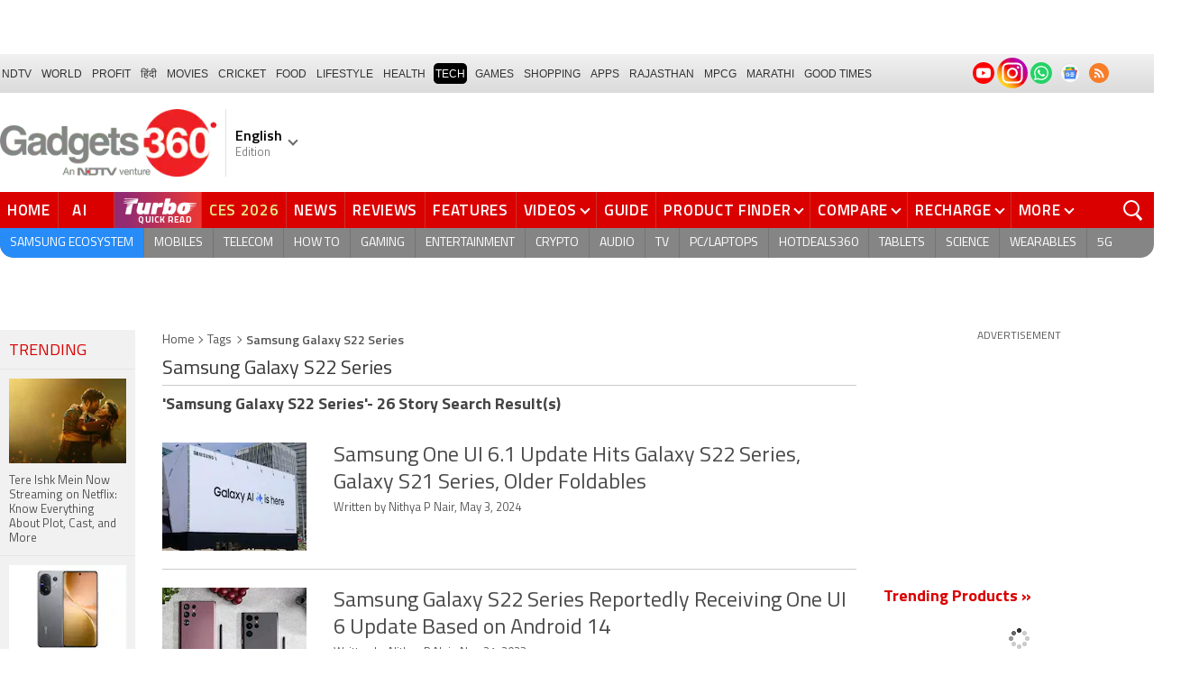

--- FILE ---
content_type: text/html; charset=UTF-8
request_url: https://www.gadgets360.com/tags/samsung-galaxy-s22-series
body_size: 38428
content:
<!DOCTYPE html>
<html lang="en">
<head>
    <meta http-equiv="content-type" content="text/html; charset=UTF-8">
    <meta http-equiv="X-UA-Compatible" content="IE=edge">
    <meta http-equiv="content-language" content="en">
    <meta name="viewport" content="width=1280">
    <meta property="category" content="Gadgets">       
    <meta property="taboola-category" content="gadgets">
    <title>Samsung Galaxy S22 Series: Samsung Galaxy S22 Series Pictures, News Articles, Videos</title>
<meta name="description" content="Samsung Galaxy S22 Series Latest News on Gadgets 360. Find Samsung Galaxy S22 Series News Articles, Video Clips and Photos, Pictures on Samsung Galaxy S22 Series and see more latest updates, news, information on Samsung Galaxy S22 Series."/>
<meta name="keywords" content="samsung galaxy s22 series news, samsung galaxy s22 series news articles pictures videos samsung galaxy s22 series articles video clips samsung galaxy s22 series photos samsung galaxy s22 series ndtvgadgets"/>
<meta name="robots" content="index, follow"/>
<link rel="canonical" href="https://www.gadgets360.com/tags/samsung-galaxy-s22-series"/>
<meta name="twitter:app:name:iphone" content="Gadgets 360" />
<meta name="twitter:app:id:iphone" content="620437614" />
<meta name="twitter:app:name:ipad" content="Gadgets 360" />
<meta name="twitter:app:id:ipad" content="620437614" />
<meta property="og:title" content="Samsung Galaxy S22 Series: Samsung Galaxy S22 Series Pictures, News Articles, Videos" />
<meta property="og:description" content="Samsung Galaxy S22 Series Latest News on Gadgets 360. Find Samsung Galaxy S22 Series News Articles, Video Clips and Photos, Pictures on Samsung Galaxy S22 Series and see more latest updates, news, information on Samsung Galaxy S22 Series." />
<meta property="og:site_name" content="Gadgets 360" />
<meta property="og:url" content="https://www.gadgets360.com/tags/samsung-galaxy-s22-series">
            <link rel="preload" as="font" href="https://www.gadgets360.com/static/desktop/fonts/titillium-regular.woff2" crossorigin>
    <link rel="preload" as="font" href="https://www.gadgets360.com/static/desktop/fonts/titillium-bold.woff2" crossorigin>
    <link rel="preload" as="font" href="https://www.gadgets360.com/static/desktop/fonts/titilliumweb-semibold.woff2" crossorigin>
    
        
    <link rel="preload" as="image" href="https://cdn.gadgets360.com/gadgets360_logo.png">
      
        <meta name="apple-itunes-app" content="app-id=620437614">
    <meta property="fb:pages" content="307224649334491">
        <meta http-equiv="X-DNS-Prefetch-Control" content="on">
<link rel="shortcut icon" href="https://www.gadgets360.com/favicon.ico">
<link rel="preconnect" crossorigin  href="https://www.google-analytics.com/">
<link rel="preconnect" crossorigin  href="https://www.googletagmanager.com/">
<link rel="dns-prefetch" href="https://sb.scorecardresearch.com/">
<link rel="dns-prefetch" href="https://cdn.taboola.com/">
<link rel="dns-prefetch" href="https://apis.kostprice.com/">
<link rel="dns-prefetch" href="https://cdn.gadgets360.com/">
<link rel="dns-prefetch" href="https://i.gadgets360cdn.com/">
<link rel="dns-prefetch" href="https://assets.gadgets360cdn.com/">        <link rel="apple-touch-icon" sizes="144x144" href="https://www.gadgets360.com/static/desktop/images/gadgets360_144x144.png">
    <link rel="apple-touch-icon" sizes="114x114" href="https://www.gadgets360.com/static/desktop/images/gadgets360_114x114.png">
    <link rel="apple-touch-icon" sizes="72x72" href="https://www.gadgets360.com/static/desktop/images/gadgets360_72x72.png">
    <link rel="apple-touch-icon" sizes="57x57" href="https://www.gadgets360.com/static/desktop/images/gadgets360_57x57.png">
    <link rel="apple-touch-icon-precomposed" href="https://www.gadgets360.com/static/desktop/images/gadgets360_57x57.png">
        
            <link rel="manifest" href="/manifest.json?ver=1.1">
            
    <style>._cminp:after,._pdcmnt li[class^="_rvl_"]:before,._sp,._sshropt .icn:before,.checkbox [type=checkbox]+label:after,.cmpr-chkbox-wrp .cmpr-chkbox input[type=checkbox]+label:after,.cmpt input[type=checkbox]+label:after,.radio [type=radio]+label:after{background-image:var(--sp);background-position:100% 100%;display:inline-block}.sprite_kp{background-image:url(/static/desktop/images/sprite_kp_wgt.png?version=03);background-size:400px auto;background-position:-100% -100%;display:inline-block}._cminp:after,._pdcmnt li[class^="_rvl_"]:before,._sp,._sshropt .icn:before,.checkbox [type=checkbox]+label:after,.cmpr-chkbox-wrp .cmpr-chkbox input[type=checkbox]+label:after,.cmpt input[type=checkbox]+label:after,.psprite,.radio [type=radio]+label:after,.sprite,.sprite_eng{background-image:url(/static/v1/images/sprite_20200121.svg);background-position:100% 100%;display:inline-block}._cmctg ._sp,._dlcw ._tmx>i,._hsrc ._hfcl,._hsrc ._hsicn,._lcpp ._sp,._ldw i,._msp,._pldp i,._pscl>a{background-image:url(/static/v1/images/sprite_20232607.svg)}:root{--color:#000;--color2:#595959;--rcolor:#da0000;--rlogo:#e93f33;--gcolor:#008900;--grybg:#f2f2f2;--grybg_2:#979797;--fshd:18px;--fs:16px;--fs_2:14px;--lh:24px;--lshd:0.2px;--br10:10px;--br20:20px;--bpd:15px;--btnbg:#da0000;--btnfs:14px;--btnfw:700;--btnbr:3px;--mbg:#fff;--hmbg:#717171;--inpbdr:#C3C3C3;--smclr:#3e4152;--smbrd:#eaeaec;--smovly:rgba(0,0,0,.7);--adtc:#545865;--cgry:#545454;--catxt:#ff2400;--cabg:rgba(0,0,0,0);--cab-rds:0;--cm-npt:#f5f5f5;--cm-fdr0:rgba(255,255,255,0);--cm-fdr1:rgba(255,255,255,0.5);--cm-fdr2:rgba(255,255,255,0.9);--cm-fdr3:rgba(255,255,255,1);--rmbtn:#fff;--rmbtnsh:rgba(0,0,0,.2);--gbg:#929292;--gbg2:#eae8e8;--grytxt:#444;--gtxt:#333;--gtxt2:#555;--gtxt3:#f0f0f0;--lnktxt:#141AAA;--wbstxt:#4a4a4a;--dot:#d8d8d8;--dtxt:#828282;--bdr:#e1e1e7;--bdr2:#ccc;--bdr3:#c1c1c1;--tblbdr:#e6e6e6;--pgb:#fafafa;--pdctbg:#f5f4eb;--rg1:rgba(0,0,0,.2);--crdbg1:#eeeeee;--mvnmbg:#3e4152;--mvwbg:#3e4152}@media (-webkit-device-pixel-ratio:1.5){*{zoom:.99}}.gnavigation_bg{overflow:hidden;height:43px;width:100%;background:#f2f1f2;background:-moz-linear-gradient(top,#f2f1f2 0,#dcdbdc 100%);background:-webkit-gradient(left top,left bottom,color-stop(0,#f2f1f2),color-stop(100%,#dcdbdc));background:-webkit-linear-gradient(top,#f2f1f2 0,#dcdbdc 100%);background:-o-linear-gradient(top,#f2f1f2 0,#dcdbdc 100%);background:-ms-linear-gradient(top,#f2f1f2 0,#dcdbdc 100%);background:linear-gradient(to bottom,#f2f1f2 0,#dcdbdc 100%);font-family:Arial}.gnavigation_wrap{height:100%;padding:0;display:flex;justify-content:space-between;align-items:center}.gnavigation ul{margin:0;padding:0;list-style:none;display:flex}.gnavigation ul li{font-size:13px;margin-right:7px}.gnavigation ul li:last-child{margin-right:0}.gnavigation ul li a,.gnavigation ul li a:hover,.gnavigation ul li span{font-size:12px;text-transform:uppercase;color:#333;padding:2px 2px 0;font-weight:400;text-decoration:none;display:block;height:23px;line-height:20px}.gnavigation ul li a.current,.gnavigation ul li a:hover,.gnavigation ul li span{background-color:#000;color:#fff!important;border-radius:5px}.gnavigation .gntamil a,.gnavigation .gntamil a:hover{font-size:14px;padding-top:1px}.gnavigation .gnbengali a,.gnavigation .gnbengali a:hover{font-size:14px}.gnavigation .new{position:relative;padding-right:20px}.gnavigation .new a:after{content:"NEW";position:absolute;top:-4px;right:5px;font-size:9px;font-weight:900;line-height:10px;color:#fff;background:#ff2e2e;border-radius:2px;padding:1px 2px 0}.gsocialbar{display:flex;justify-content:end;min-width:200px;flex:none;margin-top:-1px}.gsocialbar ._gcol{width:22px;height:22px;align-items:center;justify-content:center;margin-right:10px}.gsocialbar ._gcol:last-child{margin-right:0}.gsocialbar ._gcol>a{width:22px;height:22px;display:flex;align-items:center;justify-content:center;flex:none}.gsocialbar img{max-width:24px;max-height:24px;width:auto;height:auto;margin:0}.gsocialbar .ggnws a{background-color:#fbfbfb;border:1px solid var(--bdr);border-radius:50%;flex:none;position:relative}.gsocialbar .ggnws img{padding:4px}.gsocialbar .ginstaicn{background-color:transparent}.gsocialbar .ginstaicn img{max-width:34px;max-height:34px}.gsocialbar .gtwitter>a{background-color:#000;border-radius:50%}.gsocialbar .gtwitter img{width:12px;height:12px;filter:invert(1)}.gsocialbar .grss a>span{width:22px;height:22px;background-color:#f77d29;border-radius:50%;display:flex;align-items:center;justify-content:center}.gsocialbar .grss i{width:22px;height:22px;background-position:26.75% 52.5%;background-size:1120px}.header{display:block;padding-top:10px}.navbar_header{width:100%;height:90px;align-items:center;justify-content:flex-start}.logo_main{width:360px;flex:none;align-items:center}.logo_main>a{width:auto;display:inline-flex;border-right:1px solid var(--bdr);margin-right:10px;padding-right:10px}.logo_main img{width:240px;height:75px;display:block}.navbar_header ._adh{width:100%;float:none;display:flex;align-items:center;justify-content:flex-end}html[lang=de] .logo_main{width:382px}html[lang=de] .logo_main img{width:280px;height:52px}html[lang=fr] .logo_main{width:382px}html[lang=fr] .logo_main img{width:280px;height:52px}html[lang=ml] .logo_main{width:382px}html[lang=ml] .logo_main img{width:280px;height:52px}html[lang=gu] .logo_main{width:382px}html[lang=gu] .logo_main img{width:280px;height:64px}._g360langw{position:relative;cursor:pointer}._lngdr{width:80px;height:100%;flex-flow:column}._lnghd{width:100%;display:block;font-size:16px;color:#000;font-weight:600}._edtnx{width:100%;display:block;font-size:13px;color:#000;opacity:.5}._langdd{min-width:140px;width:-moz-max-content;width:max-content;height:0;overflow:hidden;opacity:0;position:absolute;left:0;top:40px;z-index:10000;background-color:#fff;padding:5px 0}._g360langw:hover ._langdd{height:auto;opacity:1;border-radius:5px;box-shadow:0 0 5px rgba(0,0,0,.6);-webkit-transition:.3s all ease;-moz-transition:.3s all ease;transition:.3s all ease}._langdd li{width:100%}._langdd li>a{width:100%;height:34px;padding:4px 10px;font-size:15px;line-height:2;color:#000;border-bottom:1px solid var(--bdr);display:block;cursor:pointer;transition:all .3s ease}._langdd li:last-child>a{border-bottom:none}._langdd li>a:hover{background-color:var(--grybg);transition:all .3s ease}._g360langw.arrow-r:after{transform:rotate(135deg)}.topnav{width:100%;margin-top:10px;height:40px;background-color:#da0000}.topnav>._cntnr{display:flex;align-items:center}.topnav ._mnnvw{display:flex;width:1280px;flex:none;overflow-x:clip;margin:0;list-style:none;flex:auto}.topnav ._mnnvw>li{margin:0;padding:0;white-space:nowrap;position:relative;text-transform:uppercase;cursor:pointer;transition:all .3s ease}.topnav ._mnnvw>li:last-child{margin:0}.topnav ._mnnvw>li:hover{background-color:rgba(70,14,71,.1)}.topnav ._mnnvw>li a,.topnav ._mnnvw>li span{height:100%;color:#fff;display:block;padding:7px 8px;font-size:17px;font-weight:600;line-height:26px;letter-spacing:.7px;border-right:1px solid #cc2f2c;position:relative;cursor:pointer;-webkit-transition:all .2s ease-in-out;-moz-transition:all .2s ease-in-out;transition:all .2s ease-in-out}.topnav ._mnnvw>li:last-child a,.topnav ._mnnvw>li:last-child span{border-right:none}.topnav ._mnnvw>li a.active,.topnav ._mnnvw>li span.active,.topnav ._mnnvw>li:hover>a,.topnav ._mnnvw>li:hover>span{color:#fff;background-color:rgba(70,14,71,.1)}.topnav ._mnnvw>li a.active:before,.topnav ._mnnvw>li span.active:before{width:0;height:0;content:'';border-left:6px solid transparent;border-right:6px solid transparent;border-top:7px solid #fff;position:absolute;left:0;right:0;top:0;margin:auto}.topnav ._mnnvw>li>ul,.topnav ._mnnvw>li>ul>li{background:#fff;padding:0;margin:0}.topnav ._mnnvw>li>ul{min-width:190px;width:-moz-max-content;width:max-content;height:0;overflow:hidden;opacity:0;position:absolute;left:0;top:40px;z-index:10000}.topnav ._mnnvw>li:hover>ul{height:auto;opacity:1;border-radius:5px;box-shadow:0 0 5px rgba(0,0,0,.6);-webkit-transition:.3s all ease;-moz-transition:.3s all ease;transition:.3s all ease}.topnav ._mnnvw>li>ul>li{float:none;width:100%;display:block;position:relative}.topnav ._mnnvw>li>ul>li a{font-size:16px;font-weight:500;white-space:nowrap;color:#666;letter-spacing:0;padding:10px 15px 5px 15px;border:none;-webkit-transition:all 0s ease-in-out;-moz-transition:all 0s ease-in-out;transition:all 0s ease-in-out}.topnav ._mnnvw>li.hubs>ul>li a{min-width:150px}.topnav ._mnnvw>li>ul>li a:hover{background:#f3f0ef;color:#e93f33}.topnav ._mnnvw>li.ces-tab a{color:#e2ef88}.topnav .arrow-r:after{border-color:#fff;display:inline-block;margin-left:5px;position:relative;top:-3px;left:0;transform:rotate(135deg)}.topnav ._mnnvw>li:hover .arrow-r:after{border-color:#fff}.topnav sup{position:relative;line-height:normal;font-size:12px;color:#fff;background:#da0000;padding:2px 2px 0;border-radius:2px;text-transform:capitalize;top:-2px;right:-1px}.topnav ._mnnvw>li>ul.col2{display:flex;flex-wrap:wrap;min-width:440px;width:auto}.topnav ._mnnvw>li>ul.col2>li{width:50%;border-bottom:1px solid #ececec}.topnav ._mnnvw>li>ul.col2>li:nth-child(2n){border-left:1px solid #ececec}.topnav ._mnnvw>li>ul.dwr{left:unset;right:0}.topnav ._mnnvw>li>ul.vdd{width:520px;left:-100px}.topnav ._mnnvw>li>ul.dwc{left:-80px}.topnav ._mnnvw>li._aitab>a{padding:7px 28px 7px 15px;letter-spacing:2px;position:relative}.topnav ._mnnvw>li._aitab>a sup{padding:1px 5px 2px;background-color:#ffed4f;border-radius:10px;position:absolute;right:-3px;top:0;font-size:13px;font-weight:600;color:#000;text-transform:uppercase;line-height:16px;letter-spacing:.5px;transform:scale(.75);-webkit-transform:scale(.75);animation:blinker 1s step-end infinite;-webkit-animation:blinker 1s step-end infinite}@keyframes blinker{50%{opacity:0}}@-webkit-keyframes blinker{50%{opacity:0}}._turbolnk{background:linear-gradient(to right,#942a70 14%,#ed3833 100%);background:-webkit-linear-gradient(to right,#942a70 14%,#ed3833 100%)}.topnav ._mnnvw>li._turbolnk a{padding:0 5px}.topnav ._mnnvw>li._turbolnk span{width:86px;height:40px;position:relative;overflow:hidden;padding:0;line-height:normal;border:none;background-image:url(/static/v1/images/turbo-d-nav.svg);background-size:86px;background-repeat:no-repeat;background-position:4px 6px}.topnav ._mnnvw>li._turbolnk>a sup{-webkit-animation:blinker .85s step-end infinite;animation:blinker .85s step-end infinite;background-color:transparent;position:absolute;top:23px;right:8px;letter-spacing:.25px;font-size:10px;color:#fff;font-weight:700;text-transform:uppercase}html[lang=hi] .topnav{height:44px}html[lang=hi] .topnav ._mnnvw>li{padding:0}html[lang=hi] .topnav ._mnnvw>li>a{padding:10px 18px 10px 18px}html[lang=hi] .topnav ._mnnvw>li._aitab>a{padding-right:34px}html[lang=hi] .topnav ._mnnvw>li._aitab>a sup{padding:3px 5px 2px}html[lang=hi] .topnav sup{padding:1px 6px 4px;line-height:10px;display:inline-block;top:-3px;right:-2px}body[data-tb-dashboard=gadgets-home] .header{margin:0;padding-bottom:0;background-color:#f7f7f7}.category_menu{height:33px}.category_menu>ul{list-style:none;display:flex;overflow:hidden;height:33px;background-color:#868586;border-radius:0 0 15px 15px;padding:0}.category_menu>ul>li{list-style:none;text-transform:uppercase;position:relative}.category_menu>ul>li span,.category_menu>ul>li>a{height:100%;white-space:nowrap;color:#fff;display:flex;align-items:center;justify-content:center;flex-flow:column;font-size:14px;line-height:20px;border-right:1px solid #757474;padding:0 11px;cursor:pointer;text-align:center;position:relative;transition:all .3s ease}.category_menu>ul>li>a.active,.category_menu>ul>li>a:hover{background-color:#757474;transition:all .3s ease}.category_menu>ul>li.ta>a{padding-top:7px}html[lang=hi] .category_menu ul li a{padding:0 20px}.category_menu>ul>li:last-child>a,.category_menu>ul>li:last-child>span{border-right:none}.category_menu>ul{height:33px}.category_menu>ul>li>a._prmdy,.category_menu>ul>li>span._prmdy{width:auto;height:auto;padding:4px 8px 4px 0;display:flex;align-items:center;justify-content:center;cursor:pointer}.category_menu>ul>li ._prmdy img{max-width:68px;max-height:25px;width:auto;height:auto;margin:0}.category_menu>ul>li._tricolor a._prmdy{background:linear-gradient(45deg,#ef6741 30%,#972651 100%);border:2px dotted #ffd77d;border-radius:0 0 0 15px;padding:5px 10px 4px 10px!important;color:#fff;text-shadow:1px 1px 2px rgba(0,0,0,.7)}._samsungecos{background:#278cf7}.category_menu>ul>li._samsungecos>a:hover{background:#1b81ec}.category_menu>ul>li._samsungecos>a>span{padding:0;border:none}._intelcore{background:linear-gradient(to right,#081650 0,#1a2fae 100%);transition:all .3s ease}.category_menu>ul>li._intelcore>a:hover{background:linear-gradient(to right,#1a2fae 0,#081650 100%);transition:all .3s ease}.category_menu>ul>li._intelcore>a>span{padding:0;border:none;display:block;line-height:23px}.category_menu>ul>li._intelcore>a>span sup{display:inline;position:relative;top:3px;left:-1px}html[lang=en] .ggbyads ._ggbyadsd{font-size:12px;line-height:12px;margin-top:-6px;letter-spacing:.5px;position:relative}html[lang=en] .crmbg a{background-image:linear-gradient(to left bottom,#188734,#fff,#d74a04);color:#000;font-weight:600;line-height:20px;border-radius:0 0 0 15px;text-shadow:0 1px 2px #fff}html[lang=en] .ggbyads ._ggbyadsd sup{line-height:normal;margin:0 -5px 0 0}html[lang=en] .ggbyads ._ggbyadsd>b{display:inline-block;font-weight:600;color:#fff;background:#000;border-radius:10px;padding:2px 10px;line-height:14px;transform:scale(.9);top:-1px;position:relative;text-shadow:none}html[lang=en] .ggbyads ._ggbyadsd>b:before{content:'';position:absolute;width:10px;height:3px;background:#65cb96;right:10px;top:1px}._awrdlnk a{background-image:linear-gradient(90deg,#f45488 10%,#ed90f6 50%,#e93831 90%);font-weight:600;line-height:20px;border-radius:0 0 0 15px;text-shadow:0 1px 2px #000;transition:all .3s ease}._awrdlnk:hover a{background-image:linear-gradient(90deg,#e93831 10%,#ed90f6 50%,#f45488 90%);transition:all .3s ease}html[lang=en] .ggbyhdfc ._change>sup{background:#ff0;color:#000;padding:0 4px 0;border-radius:5px;font-size:12px;text-transform:none;line-height:12px;position:relative;right:2px;top:1px}html[lang=en] ._nvanm ._change._scnd{font-size:13px;font-weight:700}html[lang=en] .ggbyhdfc ._change._scnd>sup{font-weight:700;position:static;background:0 0;color:inherit;line-height:normal;border-radius:0;padding:0;color:#fef851}.category_menu>ul>li._tricolor a{padding:5px 10px 8px 10px!important;text-shadow:1px 1px 2px rgba(255,255,255,.7);font-weight:600;letter-spacing:.5px;color:#000}.dlmenu li ul{min-width:190px;width:-moz-max-content;width:max-content;border:1px solid #d5d5d5;height:0;overflow:hidden;opacity:0;position:absolute;left:0;top:33px;z-index:10000}.dlmenu li:hover ul{height:auto;opacity:1;box-shadow:0 0 5px #eaeaea;transition:.3s all ease}.dlmenu ul li{width:100%;background:#fff;border-bottom:1px solid #d5d5d5;position:relative}.dlmenu ul li a{display:block;font-size:14px;line-height:24px;white-space:nowrap;color:#666;height:40px;padding:10px;text-align:left;transition:all 0s ease-in-out}.dlmenu ul li a:hover{background:#da0000;color:#fff}.dlmenu .arrow-r:after{border-color:#f1f1f1;display:inline-block;margin-left:5px;position:relative;top:-3px;left:0;transform:rotate(135deg)}._cls{width:28px;height:28px;position:absolute;z-index:1;display:none;vertical-align:middle;background-position:15.2% 25.1%;background-size:1280px;top:0;right:0;cursor:pointer}._srchldr{display:none}.search{position:relative}._gsrch ._srchicn{width:28px;height:28px;position:absolute;top:0;right:0;background-color:#ff2600;font-size:20px;color:#fff;text-align:center;border-radius:0 5px 5px 0}._gsrch ._srchicn:before{width:14px;height:14px;content:'';border:2px solid #fff;border-radius:50%;display:inline-block;position:absolute;top:5px;left:5px}._gsrch ._srchicn:after{width:7px;height:3px;content:'';border-radius:4px;background-color:#fff;display:inline-block;position:absolute;top:18px;left:15px;transform:rotate(48deg)}._gsrch label{display:block}._gsrch input[type=text]{width:100%;height:28px;margin:0;border:none;border-radius:5px;padding:6px 28px 6px 6px;color:#333;font-weight:400;font-size:14px;border:1px solid #c3c3c3;-webkit-appearance:none}._gsrch input[type=text]::-webkit-input-placeholder{color:#c3c3c3;font-weight:400}._gsrch input[type=text]::-moz-placeholder{color:#c3c3c3;font-weight:400}._adh{width:auto;height:90px;float:right;position:relative;z-index:9999}._ad728{width:100%;margin:0 auto;padding:10px 0;text-align:center}._ad728>span{font-size:12px;line-height:normal;display:block;text-align:center}._ad728>div{width:728px;height:90px;text-align:center;margin:0 auto}._adh1px{height:0;width:0}.subnav{box-sizing:border-box;margin:0 auto;padding-top:4px;width:1280px}.subnav a{color:#454545;display:inline-block;font-size:14px;font-weight:600;line-height:12px;margin:0;padding:5px;text-decoration:none;position:relative}.subnav a:last-child{border:none}.subnav a:hover{color:#da0000}.subnav a:after{content:'|';top:-1px;right:-5px;font-weight:400;position:relative}.subnav a:last-child:after{content:unset}.arrow-l,.arrow-r{position:relative}.arrow-l:after,.arrow-r:after{content:'';position:absolute;top:14px;right:12px;width:8px;height:8px;background:0 0;border-top:2px solid #666;border-right:2px solid #666;transform:rotate(45deg);-webkit-transition:all ease .2s;-moz-transition:all ease .2s;transition:all ease .2s}.arrow-l:after{transform:rotate(-135deg);-webkit-transition:all ease .2s;-moz-transition:all ease .2s;transition:all ease .2s}._sponsoredsrc #autocom-dflt ._sponsoredsrcli{background:#fffdeb;position:relative}@media all and (-ms-high-contrast:none),(-ms-high-contrast:active){a{color:#000}a:hover{color:#da0000}._btn{line-height:27px}.topnav>ul>li a,.topnav>ul>li span{font-size:14px;line-height:24px}.category_menu>ul>li span,.category_menu>ul>li>a{display:block}html[lang=en] .topnav{display:block;width:1280px}html[lang=en] .topnav>ul{width:1000px;flex:none;float:left}html[lang=en] .category_menu>ul>li>a{font-size:13px;padding:9px 8px 4px}html[lang=en] ._gsrch{float:right}}@supports (-ms-ime-align:auto){a{color:#000}a:hover{color:#da0000}._btn{line-height:27px}.topnav>ul>li a,.topnav>ul>li span{font-size:14px;line-height:24px}.category_menu>ul>li span,.category_menu>ul>li>a{display:block}html[lang=en] .topnav{display:block;width:1280px}html[lang=en] .topnav>ul{width:1000px;flex:none;float:left}html[lang=en] .category_menu>ul>li>a{font-size:13px;padding:9px 8px 4px}html[lang=en] ._gsrch{float:right}}.hrt{width:44px}._src{width:100%;height:100vh;background-color:var(--mbg);position:fixed;right:0;top:0;z-index:-1;overflow:hidden;transform:translateX(150%);-webkit-transform:translateX(150%);opacity:0;visibility:hidden;pointer-events:none;transition:transform .3s ease,opacity .3s ease;-webkit-transition:transform .3s ease,opacity .3s ease;will-change:transform,opacity}._nvsrc{width:44px;height:44px;padding:0;cursor:pointer;position:relative;flex:none}._sricn{width:34px;height:34px;position:absolute;top:3px;right:5px}._nvsrc ._sricn{top:8px;z-index:1}._sricn:before{content:'';width:18px;height:18px;background-color:transparent;border-radius:50%;border:2px solid var(--color);display:inline-block;position:absolute;left:4px;top:3px}._sricn:after{content:'';width:3px;height:8px;display:inline-block;background-color:var(--color);position:absolute;top:18px;left:20px;transform:rotate(-43deg)}._nvsrc:after{width:38px;height:38px;content:'';background-color:rgba(0,0,0,.2);border-radius:50%;position:absolute;top:4px;left:1px;z-index:0;transition:all .2s ease;transform:scale(0)}._nvsrc:hover:after{transform:scale(.85)}._nvsrc:hover ._sricn{transform:scale(.9)}._srcact ._ghdrUp ._ghdr{-webkit-transform:translateY(0);-moz-transform:translateY(0);transform:translateY(0);height:100vh!important}._srcact ._stkyb ._ghdr{opacity:1;visibility:visible;transform:none;-webkit-transform:none}@media screen and (min-width:1025px){._src{border-radius:0;right:0;display:none}._nvsrc{padding:15px 18px;height:40px}._nvsrc ._sricn{top:6px;left:6px}._sricn{width:30px;height:30px;right:0}._sricn:before{border:2px solid #fff}._sricn:after{background-color:#fff}._nvsrc:after{background-color:rgba(139,36,33,.6);top:1px;left:2px}@-webkit-keyframes scrotation{0%{-webkit-transform:perspective(1000px) rotateX(-90deg);-moz-transform:perspective(1000px) rotateX(-90deg);transform:perspective(1000px) rotateX(-90deg)}100%{-webkit-transform:perspective(1000px) translateY(0);-moz-transform:perspective(1000px) translateY(0);transform:perspective(1000px) translateY(0)}}@keyframes scrotation{0%{-webkit-transform:perspective(1000px) rotateX(-90deg);-moz-transform:perspective(1000px) rotateX(-90deg);transform:perspective(1000px) rotateX(-90deg)}100%{-webkit-transform:perspective(1000px) translateY(0);-moz-transform:perspective(1000px) translateY(0);transform:perspective(1000px) translateY(0)}}}._salecdw{width:auto;max-width:max-content;align-items:center;justify-content:center;background:var(--mbg2);padding:0 0 0 10px;margin:10px auto;position:relative}._salecdw #clockdiv{margin:0}._salecdw ._sltxt{align-items:flex-start;flex-flow:column;color:var(--color);font-size:12px;font-weight:700;text-align:left;line-height:1.1}._salecdw ._sltxt>span{font-size:10px;display:block;letter-spacing:.25px;line-height:.7;font-weight:700;color:var(--color2)}._salecdw ._sltxt>span._salelogo{text-align:left;margin-bottom:3px}#clockdiv{color:#fff;display:inline-block;text-align:center;font-size:18px;font-weight:700;transform:scale(.85)}#clockdiv>div{width:40px;padding:5px 4px;border-radius:6px;background:#687270;display:inline-block;transform:scale(.8);-webkit-transform:scale(.8);margin-right:0}#clockdiv>div:last-child{margin-right:0}#clockdiv div>span{width:100%;padding:2px;border-radius:4px;background:#282a2a;display:inline-block}.smalltext{margin-bottom:2px;font-size:12px;font-weight:700;text-transform:uppercase;display:block}._salelogo{width:100%;align-items:center;justify-content:flex-end;margin:0}._salelogo img{max-width:80px;width:auto;height:auto;margin:0;filter:var(--filter)}@media screen and (min-width:1025px){._salecdw{width:280px;margin:0;background:#000;padding:0 10px 0 10px}._salecdw ._sltxt{font-size:12px;line-height:.9;color:#fff;font-weight:400}._salecdw ._sltxt>span{font-size:10px;line-height:.6;letter-spacing:0}._salecdw ._sltxt>span._salelogo{margin-right:25px}._salelogo{margin:0}._salelogo img{max-width:90px;filter:invert(1)}#clockdiv{transform:scale(1)}#clockdiv>div{width:30px}.smalltext{font-size:8px;font-weight:700}#clockdiv div>span{width:100%;font-size:16px}}._wwrap{word-wrap:break-word}.ellipsis{display:block;white-space:nowrap;overflow:hidden;text-overflow:ellipsis}.lclamp{word-break:break-word;display:-webkit-box!important;-webkit-box-orient:vertical;overflow:hidden;-webkit-line-clamp:3;max-height:60px}.bcwrp{margin:10px 0}.bcwrp .bc{margin:0}.bc{font-size:13px;line-height:16px;list-style:none;margin:10px 0;padding:0 0 2px;flex-wrap:wrap}.bc li{color:var(--cgry);position:relative;list-style:none}.bc li+li{padding:0 2px 0 12px}.bc li+li:before{width:6px;height:6px;content:'';position:absolute;top:7px;left:0;border-top:1px solid var(--cgry);border-right:1px solid var(--cgry);transform:rotate(45deg)}.bc li a{color:var(--cgry);padding:2px 2px 2px 0;display:block}.bc li.active{font-weight:600;padding:2px 2px 2px 12px}@media (min-width:1025px){html:not(.winapp) .bcwrp{margin:0 0 5px}html:not(.winapp) .bcwrp .bc{margin:0}html:not(.winapp) .bc{font-size:14px;line-height:20px;padding-top:15px;margin:0 0 5px}html:not(.winapp) .bc li+li:before{top:8px}html:not(.winapp) .bc li a:hover{color:var(--rcolor)}html:not(.winapp) .bc li.active{font-weight:600;padding:1px 2px 2px 12px}}.lhs_gray_section{width:150px;padding:0;float:left}.lhs_top_banner{margin-bottom:10px;min-height:234px}.recent_news_widget{width:100%;background-color:#ededed;margin:0;padding:0}.recent_news_widget ul{margin:0;padding:0}.recent_news_widget ul li{width:100%;margin:0;padding:0;float:none;clear:both;list-style-type:none;border-top:1px solid #f5f5f5;border-bottom:1px solid #e5e5e5}.recent_news_widget ul li:first-child{border-top:0}.recent_news_widget ul li .lhsHeadings{width:100%;margin:0;padding:12px 10px 8px;font-size:18px;color:#da0000;font-style:normal;font-weight:400;text-transform:uppercase;line-height:20px}.recent_news_widget ul li a{width:100%;display:block;margin:0;padding:10px;color:#4f4f4f;font-size:13px;line-height:18px;word-wrap:break-word}.recent_news_widget ul li a:hover{color:#da0000}.recent_news_widget ul li .more-link{height:auto;margin:0;padding:0}.recent_news_widget ul li .more-link a{margin:0;padding:9px 15px;font-size:14px;color:#da0000;text-transform:uppercase}.recent_news_widget ul li .more-link i.arrow-right{width:12px;height:12px;background-position:49.7% 37.9%;background-size:1230px}.lhs_gray_section .trending_widget{width:100%;background:#f1f1f1;margin:0;padding:0}.lhs_gray_section .trending_widget .h3{width:auto;margin:0;padding:12px 10px 8px;margin-bottom:10px;font-size:18px;color:#da0000;font-style:normal;font-weight:400;text-transform:uppercase;border-bottom:1px solid #e5e5e5}.lhs_gray_section .trending_widget .h3 a{color:#da0000}.lhs_gray_section .trending_widget ol{margin:0;padding:0;counter-reset:item}.lhs_gray_section .trending_widget ol li{width:100%;margin:0;padding:0;list-style-type:none;border-top:1px solid #f1f1f1;border-bottom:1px solid #e5e5e5}.lhs_gray_section .trending_widget ol li:first-child{border-top:0}.lhs_gray_section .trending_widget ol li:last-child{border:none;padding-bottom:15px}.lhs_gray_section .trending_widget ol li a{width:100%;margin:0;padding:10px;color:#535353;font-size:13px;flex-flow:column}.lhs_gray_section .trending_widget ol li a:hover{color:#da0000}.lhs_gray_section .trending_widget ol li:first-child a{padding-top:0}.lhs_gray_section .trending_widget .thumb{width:100%;height:98px;margin-bottom:8px;text-align:center}.lhs_gray_section .trending_widget .thumb img{width:100%;height:auto;margin:0 auto}.lhs_gray_section .trending_wrapper{width:100%;padding:0}.lhs_gray_section .trending_wrapper .number{width:35px;height:35px;padding:8px 0 0 0;display:inline-block;background:#f5f5f5;color:#da0000;-moz-border-radius:5px;-webkit-border-radius:5px;border-radius:50%;border:1px solid #da0000;text-align:center}.recent-news-wid{background:#ededed;width:150px;margin:0;padding:0}.recent-news-wid ul{margin:0;padding:0}.recent-news-wid ul li{list-style:none;border-top:1px solid #f5f5f5;border-bottom:1px solid #e5e5e5;width:100%}.recent-news-wid ul li .lhsHeadings{float:none}.recent-news-wid ul li a{width:110px;padding:15px 15px 15px 20px;color:#595959}.brandpricelist .lhsHeadings{float:none;padding:15px 5px 7px 5px}.brandpricelist ul li a{padding:5px;font-size:12px;width:auto;display:block}.brandpricelist ul li a:hover{color:#da0000}.lhsHeadings{color:#da0000;float:left;font-size:18px;font-style:normal;font-weight:400;line-height:20px;margin:0;padding:10px 15px;text-transform:uppercase;width:auto}._lhs-ad{margin:30px 0 20px 0;text-align:center}._lhs-ad>span{width:100%;display:block}._lhs-ad ._lhsadslt{position:relative;width:160px;height:600px;margin:0 auto 0 -5px}@font-face{font-family:Titillium;font-weight:300;font-display:swap;src:url(/static/desktop/fonts/titillium-light.woff2) format('woff2')}@font-face{font-family:Titillium;font-weight:400;font-display:swap;src:url(/static/desktop/fonts/titillium-regular.woff2) format('woff2')}@font-face{font-family:Titillium;font-weight:600;font-display:swap;src:url(/static/desktop/fonts/titilliumweb-semibold.woff2) format('woff2')}@font-face{font-family:Titillium;font-weight:700;font-display:swap;src:url(/static/desktop/fonts/titillium-bold.woff2) format('woff2')}*,:after,:before{-webkit-box-sizing:border-box;-moz-box-sizing:border-box;box-sizing:border-box}html{text-rendering:optimizeSpeed;touch-action:manipulation;-moz-osx-font-smoothing:grayscale;-webkit-text-size-adjust:none;-webkit-overflow-scrolling:touch}body,html{font-family:Titillium,sans-serif;font-size:13px;margin:0;padding:0;color:#454545;background:#fff}a{color:#595959;cursor:pointer;text-decoration:none}a:hover{color:#da0000}a:focus,button:focus,input:focus,select:focus,textarea:focus{outline:0}a.link:hover{color:#da0000}img{border:none;display:block;color:transparent}.img_responsive{width:100%}._ovfhide{overflow:hidden}.fl{float:left}.fr{float:right}.clearfix:after,.clearfix:before{display:table;content:" "}.clear,.clearfix:after{clear:both}.left{text-align:left}.center{text-align:center}.right{text-align:right}.block{display:block}.inline{display:inline}.inline_block{display:inline-block}.hide{display:none!important}.cap_text{text-transform:uppercase!important}.bold_txt{font-weight:700}.red_text{color:#da0000}.white_bg{background-color:#fff}.gray_bg{background-color:#f7f7f7}.green_bg{background-color:#5fad0c}.blue_bg{background-color:#176cbc}.yellow_bg{background-color:#fff100}.cursor,[data-href-url]{cursor:pointer}.no_border{border:none!important}.no_border_t{border-top:none!important}.no_border_r{border-right:none!important}.no_border_b{border-bottom:none!important}.no_border_l{border-left:none!important}.margin_b5{margin-bottom:5px!important}.margin_l5{margin-left:5px!important}.margin_t10{margin-top:10px!important}.margin_b10{margin-bottom:10px!important}.margin_t15{margin-top:15px!important}.margin_r15{margin-right:15px!important}.margin_b15{margin-bottom:15px!important}.margin_l15{margin-left:15px!important}.margin_t20{margin-top:20px!important}.margin_r20{margin-right:20px!important}.margin_b20{margin-bottom:20px!important}.margin_t30{margin-top:30px!important}.margin_r30{margin-right:30px!important}.margin_b30{margin-bottom:30px!important}.margin_b40{margin-bottom:40px!important}.padding_t10{padding-top:10px!important}.padding_b10{padding-bottom:10px!important}.padding_b15{padding-bottom:15px!important}.padding_t20{padding-top:20px!important}.padding_b20{padding-bottom:20px!important}.padding_t25{padding-top:25px!important}.padding_t30{padding-top:30px!important}h1,h2,h3,h4,h5,h6,p{margin:10px 0}h1{font-size:34px}h2{font-size:18px}h3{font-size:18px}h4{font-size:16px}p{font-size:14px;margin:0}li,ol,ul{margin:0;padding:0;list-style:none}.content_block .hd,.content_block h1{font-size:22px;font-weight:400;line-height:30px;text-transform:none;color:#373737;margin:0;padding:0 0 2px;text-align:left;border-bottom:1px solid #ccc9cd}.content_block h1 span{color:#da0000}._instc.content_block h1{border:none;font-size:24px;font-weight:600;margin:0 0 5px 0}._instc p{font-size:16px;line-height:1.4;margin:0 0 20px}._instc .story_list ul li:first-child{border-top:1px solid #ccc9cd}.ellipsed{text-overflow:ellipsis;-o-text-overflow:ellipsis;overflow:hidden;white-space:nowrap}.lclamp{word-break:break-word;display:-webkit-box!important;-webkit-box-orient:vertical;overflow:hidden;-webkit-line-clamp:3;max-height:60px}.btn{background-color:#da0000;border:none;border-radius:2px;color:#fff;cursor:pointer;font-size:14px;height:40px;line-height:24px;outline:0;padding:0 30px;position:relative;text-align:center;font-weight:400;display:inline-flex;display:-webkit-inline-flex;-webkit-align-items:center;align-items:center;-webkit-justify-content:center;justify-content:center;-webkit-transition:all .2s ease-in-out;-moz-transition:all .2s ease-in-out;transition:all .2s ease-in-out}.btn:hover{color:#fff;background-color:#ed1f1f;box-shadow:0 1px 10px 0 rgba(0,0,0,.12),0 1px 10px 0 rgba(0,0,0,.12)}.btn:focus{border:1px dotted #fff;outline:1px solid #da0000}.btn.gray_btn{background-color:#4e4e4e}.btn.gray_btn:hover{background-color:#656565;box-shadow:0 1px 5px #b2b2b2}.wrapper{width:100%;display:block;margin:0 auto;position:relative}@media screen and (max-width:1280px){.wrapper{width:1280px;display:block;margin:0 auto}}._cntnr,.container{width:1280px;margin:0 auto;position:relative}.header_wrap,.row{width:100%}._flx{display:flex}html:not(.winapp) .bc{padding:0}.bc._cmpdetail{width:1100px}.lhs{width:950px}.rhs{width:1100px;float:right;display:flex;justify-content:normal}.rhs_section{width:300px;margin-left:30px;padding:0;position:relative;float:right;flex:none}.stories_lhs+.rhs_section{padding-top:21px}.content_section{width:770px;position:relative;float:left}.rhs_section .header_wrap_widget h2{font-size:14px;font-weight:600;padding:0;margin:0}.header_wrap_widget .heading,.header_wrap_widget .heading a{background-color:#da0000;font-size:14px;line-height:20px;text-transform:uppercase;padding:5px 10px;margin:0;color:#fff;font-weight:600}.header_wrap_widget h2.heading{padding:5px 10px}.header_wrap_widget .heading a{padding:0;display:inline-block}.header_wrap_widget .heading a>i{width:15px;height:15px;margin-left:2px;position:relative;top:2px;background-position:47.3% 52.5%;background-size:800px}.header_wrap_widget .heading a.fr{font-size:13px;font-weight:400;padding-top:3px}.adhead{font-size:12px;color:#595959;text-align:center}.ad_lhs a,.ad_lhs a img{display:block}.txtlist{margin:0;padding:0;list-style:none}.txtlist li a{color:#595959;padding:5px;display:block;font-size:14px;line-height:20px;border-bottom:1px solid #f2f2f2}.txtlist li a:hover{color:#da0000}.input_text,.input_textarea{background-color:#fff;border:1px solid #d2d0d0;border-radius:2px;color:#454545;font-size:13px;padding:10px 5px}.input_text:focus,.input_textarea:focus{box-shadow:0 1px 1px rgba(0,0,0,.075) inset,0 0 8px rgba(102,175,233,.6);border-color:#66afe9}.dateline{color:#595959;display:block;font-size:13px;margin:5px 0}.n-pd-dlt .dateline{margin:5px 0}._sbcrbmsg{display:block;padding:0 5px;color:#da0000;font-size:13px;margin-top:5px}#newsletter_popup.popup_content{width:380px;padding:20px 10px;font-size:14px}#newsletter_subscribed{text-align:center;padding:20px 0;padding:17px 0 0 0;display:block;text-align:center;font-weight:700;font-size:16px}.newsletter_popup_close{width:25px;height:25px;position:absolute;right:2px;top:2px;background-position:12% 25.4%;background-size:1310px;cursor:pointer}.subscribe{width:100%;margin:30px 0;position:relative;padding:3px 0 0 0}.subscribe .cell{display:flex;width:100%;align-items:center;justify-content:center}.subscribe .btn_wrp{width:85px;padding-left:5px}.subscribe label{width:0;height:0;overflow:hidden;color:transparent;position:absolute}.subscribe input[type=text]{width:70%;display:table-cell;border-radius:.2em}.subscribe input.btn[type=submit]{width:27%;height:36px;display:table-cell;padding:0 10px;margin:0 0 0 5px}._nvshrw{width:100%;background-color:#fff;border:1px solid #e1e1e7;border-radius:4px;padding:15px;margin:0 0 30px 0;align-items:center;justify-content:center;flex-flow:column;position:relative}._nvshrw ._shttl{font-size:18px;font-weight:700;letter-spacing:.5px;color:#454545}._nvshrw:after{width:100%;height:1px;content:'';background-color:var(--bdr);position:absolute;left:0;top:65px}._nvshrw ul{padding:0;margin:10px 0 0 0;list-style:none;align-items:center;justify-content:space-between;position:relative;z-index:9}._nvshrw li{width:34px;height:34px;margin:0 15px 0 0}._nvshrw li:last-child{margin:0}._nvshrw li>a{width:34px;height:34px;color:transparent;overflow:hidden;display:flex;align-items:center;justify-content:center;padding:0;border:none}._nvshrw li img{max-width:34px;max-height:34px;width:auto;height:auto;margin:0}._nvshrw li._gnws a{background-color:#fbfbfb;border:1px solid var(--bdr);border-radius:50%;flex:none;position:relative}._nvshrw li._gnws img{padding:4px}._nvshrw li._rssicn{background-color:#e17842;border-radius:50%}._nvshrw li._rssicn img{max-width:30px;max-height:30px}._nvshrw li._instaicn{background-color:transparent}._nvshrw li._instaicn img{max-width:34px;max-height:34px}._nvshrw li._twicn>a{width:34px;height:34px;background-color:#000;border-radius:50%}._nvshrw li._twicn img{width:20px;height:20px;filter:invert(1)}.caption_tag,.guide_tag,.sponsored_tag{padding:2px 5px 1px;font-size:14px;line-height:18px;color:#fff;font-weight:700;margin-bottom:3px;display:inline-block;text-transform:uppercase}.caption_tag strong,.guide_tag strong,.sponsored_tag strong{font-weight:600}.sponsored_tag{color:#000}.taboola-content{margin:30px auto!important}.trc_rbox .trc_rbox_outer{margin-left:0!important}.trc-content-sponsored{padding:0;border:none}.trc-content-sponsored .trc_rbox_div .syndicatedItem .video-uploader{background:#fff100;color:#000;font-size:14px;font-weight:600;line-height:18px;margin-bottom:3px;padding:2px 5px 1px;text-transform:uppercase}.trc-content-sponsored .videoCube .video-label-box .video-title:hover,.trc-content-sponsored .videoCube:hover .video-label-box .video-title{color:#da0000;text-decoration:none}.trc-content-sponsored .syndicatedItem .branding{padding:0;line-height:normal}.spdtbwgt .thumbnails-e .trc_rbox_outer .trc_rbox_div .videoCube_1_child{width:63%;padding:0}.spdtbwgt .thumbnails-e .trc_rbox_outer .trc_rbox_div .videoCube_2_child,.spdtbwgt .thumbnails-e .trc_rbox_outer .trc_rbox_div .videoCube_3_child{margin:0 0 30px 30px;width:33%;padding:0}.spdtbwgt .thumbnails-e .trc_rbox_outer .trc_rbox_div .videoCube_2_child .thumbBlock_holder,.spdtbwgt .thumbnails-e .trc_rbox_outer .trc_rbox_div .videoCube_3_child .thumbBlock_holder{width:100%}.rating1{background-position:.9% 4.5%}.rating2{background-position:6.7% 4.5%}.rating3{background-position:12.5% 4.5%}.rating4{background-position:18.1% 4.5%}.rating5{background-position:23.7% 4.5%}.rating6{background-position:29.6% 4.5%}.rating7{background-position:35.3% 4.5%}.rating8{background-position:41.1% 4.5%}.rating9{background-position:46.8% 4.5%}.rating10{background-position:52.3% 4.5%}.er_404,.home_btn{text-align:center}.prime .heading{font-size:20px;font-weight:700;line-height:26px;height:53px}.prime .byline{font-size:12px;margin:5px 0}.prime ul li .thumb{min-height:unset;height:142px}.primebanner{min-height:100px;margin-bottom:20px}.primeslider .swiper-button-next,.primeslider .swiper-button-prev{background:0 0}.er_404{width:100%}.er_404_img{margin:0 auto 30px;width:455px}.er_404_img>img{margin:auto}.home_btn{display:block;height:auto;margin:45px auto 0;position:relative}.home_btn a{display:inline-block;background:#3779cf;color:#fff;font-family:Karla,sans-serif;font-size:14px;font-weight:700;padding:10px 30px;text-decoration:none}.noresult{display:block;height:auto;margin:0 auto}.noresult a{display:inline-block;background:#3779cf;color:#fff;font-family:Karla,sans-serif;font-size:14px;font-weight:700;padding:10px 30px;text-decoration:none}.noresult>form{position:relative;margin:15px auto 0;width:400px}.noresult .btn_search{border-radius:0 5px 5px 0;width:40px;height:39px;border:none;background:0 0;cursor:pointer;right:5px}.noresult .btn_search:before{width:20px;height:20px;top:6px;left:8px;border-color:#666}.noresult .btn_search:after{width:10px;height:3px;top:25px;left:22px;background:#666}.noresult input{width:100%;height:auto;border:none;color:#595959;font-size:14px;border:1px solid #ddd;border-radius:20px;padding:10px 36px 10px 10px;vertical-align:top;box-shadow:0 0 5px #ccc}.nort{font-size:26px;color:#454545;margin:0 auto}.nort_msg{font-size:16px;color:#454545;margin:10px auto 0}.topnav>ul>li.ces-tab a{color:#2e7bbd;font-weight:700}.smimglist.hindiwidget ul li{padding:4px}.smimglist.hindiwidget ul li a{display:block}.smimglist.hindiwidget ul li a .thumb img{max-width:120px}.brands_new_theme .rhs{width:100%;float:none;display:flex;justify-content:normal}.brands_new_theme .content_section{width:950px;flex:none}.brands_new_theme ._kpw_wrap_mid{max-width:950px;margin:0}.brands_new_theme ._kpw_wrap_mid ._kpw_plist{border-top:1px solid #e9e9e9}.brands_new_theme .rhs_section{width:300px;margin-left:30px;float:none;flex:none}._eplnkw ._hdw{font-size:20px;margin:0 0 10px;text-transform:uppercase;font-weight:600}._eplnkw ._hdw>a{color:#454545}._eplnkw ._mvrtg{background-color:#dba53b;border-radius:4px;padding:0 4px 0 0;overflow:hidden;position:absolute;left:5px;top:5px;z-index:1;box-shadow:0 0 4px 1px var(--smovly)}._eplnkw ._mvrtg>img{max-width:25px;max-height:25px}._eplnkw ._mvrtg ._csrt{font-size:12px;color:#000;padding-top:3px}._eplnkw ._hdw .arrow-right{width:20px;height:20px;background-position:47.8% 37.7%;background-size:1780px;position:relative;top:2px}.__wdgt_rhs_kpc{min-height:565px}.rhs .photo_list_widget .photo_list_wrp{padding:5px}.rhs .photo_list_widget .thumb{width:120px;max-height:94px}.rhs .photo_list_widget .thumb img{width:120px;height:92px}.photo_list_widget .hindiwidget .thumb{width:120px}.photo_list_widget{width:100%;margin-bottom:30px}.photo_list_widget .photo_list_wrp{width:100%;padding:10px}.photo_list_widget ul li{margin-bottom:8px;display:block}.photo_list_widget ul li a{display:flex}.photo_list_widget ul li a .caption{width:100%;font-size:16px;line-height:normal;padding-left:15px;text-shadow:none;vertical-align:middle}.photo_list_widget .thumb{width:150px;max-height:106px;flex:none;position:relative}.photo_list_widget .thumb img{width:140px;height:105px;padding:4px}.photo_list_widget .thumb .photo_blkstrip{width:94.5%}.photo_list_widget .listing_linktext{padding:0}.photo_list_widget .listing_linktext ul li{margin-bottom:0;padding:0 10px;border-bottom:1px solid #ddd}.photo_list_widget .listing_linktext ul li a{display:block;padding:8px 0}.photo_list_widget .listing_linktext ul li a .caption{padding-left:0}.hindiwidget .thumb img{height:auto}._phwgt li a .lclamp{line-height:24px;max-height:72px}.rhs .photo_list_widget._ltstwbstw .thumb img{object-fit:cover}html[lang=bn] ._phwgt .photo_blkstrip .imagecount,html[lang=hi] ._phwgt .photo_blkstrip .imagecount{font-size:12px}html[lang=bn] ._phwgt li a .lclamp,html[lang=hi] ._phwgt li a .lclamp{max-height:66px;line-height:22px}html[lang=ta] ._phwgt .photo_blkstrip .imagecount{font-size:10px}html[lang=ta] ._phwgt li a .lclamp{max-height:58px}._trstcnt{width:100%;height:54px;background-color:#f2f2f2;padding:5px 10px;align-items:center;justify-content:center;margin-bottom:20px;gap:80px;color:#000}._trstcnt ._trsttxt{display:block;font-size:18px;font-weight:700;line-height:20px;letter-spacing:.5px;color:#000;position:relative;top:3px}._trstcnt img{max-width:140px;max-height:44px;width:auto;height:auto;margin:0!important;border-radius:4px}.search_heading{color:#454545;font-size:24px;font-weight:lighter;margin:0;line-height:30px;padding:0 0 5px}.search_heading,.search_headwrp h1{font-size:24px;font-weight:lighter;color:#454545;margin:0text-transform:uppercase}.search_headwrp .head_more{color:#595959;float:right;font-size:12px;font-weight:400;letter-spacing:1px;margin:0;padding:0}.bsdesc{color:#3e433e;font-size:16px;font-weight:400;line-height:20px;margin:4px 0 10px 0}.filter_tag{border-bottom:1px solid #f0f0f0;padding-bottom:10px}.filter_tag h2{margin-bottom:10px}.filter_tag>strong{margin-right:10px}.brand_list .filter_tag ul li strong,.filter_tag ul{display:inline}.filter_tag ul li{padding:0;margin:0 0 3px 0;display:inline-block}.filter_tag ul li a{background-color:#eee;color:#595959;line-height:22px;font-weight:lighter;margin:0 5px 0 0;padding:2px 5px 0;border-right:1px solid #b2afa1;border-radius:5px;display:block}.filter_tag ul li.active a{background-color:#da0000;color:#fff;border-right:transparent}.brand_list .brand{padding:0}.brand_list .brand ul{display:flex;flex-wrap:wrap;margin:0 -11px;border-bottom:1px solid #f0f0f0}.brand_list .brand ul li{width:22.2%;margin:0 11px 20px;padding:0;position:relative;vertical-align:top;text-align:center}.brand_list .brand ul li .rvw-imgbox{border:1px solid #ccc;margin:auto;width:100%;position:relative;height:100px;display:flex}.brand_list .brand ul li a{font-size:14px;display:flex;margin:auto;text-align:center;width:100%;height:90px;align-items:center;justify-content:center}.brand_list .brand ul li a.rvw-title{padding-top:10px;-webkit-line-clamp:2;height:45px;word-break:break-word;display:-webkit-box;-webkit-box-orient:vertical;overflow:hidden}.brand_list .brand ul li a .rvwttl-txt{font-size:14px;font-weight:400;line-height:12px;margin:0}.brand_list .brand ul li a strong{font-weight:400}.brand_list .brand ul li img{max-width:170px;max-height:90px;width:auto;height:auto;margin:auto;display:block}.brand_list .brand ul li.midad{width:100%;text-align:center}.brand_heading .hd,.brand_heading h1{font-size:20px;text-transform:uppercase}.brand_heading h1{margin-bottom:20px}.brand_list .brand .shd-txt{font-size:20px;font-weight:400;line-height:30px;color:#373737}.brand_list .brand ul li a.rvw-title h3{font-size:13px;color:#595959;font-weight:400;line-height:normal;display:inline}.brand_list ._bwrp{margin-top:5px;flex-flow:column;height:42px;align-items:center}.brand_list ._bwrp .btn{font-size:13px;color:#fff;padding:3px 10px;letter-spacing:.5px;margin:2px 0 0 6px;width:auto;height:24px;line-height:20px;font-weight:700;border-radius:4px}.search_listing{padding:10px 0 0}.search_listing ul li{padding:10px 0}.search_listing ul li .thumb{width:140px}.search_listing ul li h2{font-size:20px;font-weight:400}.search_listing ul li .caption_box .dateline{color:#595959;padding-top:10px}.load_more{padding:10px 0;position:relative;margin:20px 0 35px}.load_more .border{border-bottom:1px solid #999}.load_more .load_btn{background-color:#fafafa;border:1px solid #999;cursor:pointer;left:39%;padding:4px 12px;position:absolute;top:-7px;width:150px;line-height:25px}.load_more .load_btn img{display:inline-block;vertical-align:middle;margin-left:10px}#productSearch+.searchloadmore{margin-top:-11px}#articleSearch+.searchloadmore,#tag-news+.load_more{margin-top:-31px}.tagslist{padding:0;margin:0 -5px;list-style:none;display:flex;flex-wrap:wrap;justify-content:normal}.tagslist li{width:32%;padding:8px 15px;margin:5px;font-size:16px;background:#f7f7f7;border-radius:20px}.sitemap{margin-bottom:20px}.sitemap ._hd{font-size:18px;font-weight:600;margin:0 0 5px}html:not(.winapp) ._mvli{margin:0 0 15px 18px!important}.story_list ul li{width:100%;padding:20px 0;display:table;border-bottom:1px solid #ccc9cd;position:relative;vertical-align:middle}.story_list ul li .news_listing{color:#4a4a4a;font-size:24px;font-weight:400;line-height:30px;padding:0;margin:0;display:block}.story_list ul li .news_listing:hover{color:#da0000}.story_list ul li .thumb{width:190px;height:120px;padding:0 30px 0 0;display:table-cell;position:relative}.story_list ul li .thumb img{margin-bottom:0;width:100%;height:auto;display:block}.story_list ul li .caption_box{display:table-cell;margin-bottom:0;vertical-align:top}.story_list ul li .h2{color:#4a4a4a;font-size:22px;font-weight:400;line-height:26px;margin:0}.story_list ul li .h2:hover{color:#da0000}.story_list ul li a.catname{color:#da0000;font-size:16px;text-transform:uppercase;margin-top:5px;display:block}.story_list ul li .thumb i{font-size:0;color:transparent;width:40px;height:40px;background-size:800px;background-color:#fff;bottom:-6px;left:-6px;position:absolute;border-radius:50%;z-index:9}._livebx{justify-content:flex-start;align-items:center;gap:8px;margin-bottom:5px}._livebx ._lvtxt{font-size:13px;font-weight:600;color:var(--color);text-transform:uppercase;letter-spacing:.25px}._livebx ._crpls{width:8px;height:8px;position:static;background:var(--rlogo);border-radius:50%;box-shadow:0 0 0 0 #de5448;transform:scale(1);-webkit-transform:scale(1);animation:livepulse 2s infinite;-webkit-animation:livepulse 2s infinite}@keyframes livepulse{0%{transform:scale(.95);box-shadow:0 0 0 0 rgba(222,84,72,.7)}70%{transform:scale(1);box-shadow:0 0 0 10px rgba(222,84,72,0)}100%{transform:scale(.95);box-shadow:0 0 0 0 rgba(222,84,72,0)}}._ldmrnws{width:100%;align-items:center;justify-content:center;margin:0 0 40px 0}._ldmrnws .btn{height:44px;display:inline-block;font-size:22px;font-weight:600;line-height:44px;border-radius:40px;padding:0 40px;margin:0 auto;position:relative;box-shadow:0 0 10px rgba(0,0,0,.2);flex-direction:column;cursor:pointer}.story_list .taboola_article{padding:0;margin-top:-1px}.story_list .taboola_article .trc_rbox{padding:20px 0}.story_list .taboola_article .trc-content-sponsored .videoCube{margin:0}.story_list .taboola_article .trc-content-sponsored .thumbBlock_holder{max-width:160px;margin-right:30px}.story_list .taboola_article .trc-content-sponsored .trc-main-label:before{font-size:13px;line-height:16px;padding-bottom:0;color:#af7745}.story_list .taboola_article .trc-content-sponsored .video-title{color:#4a4a4a;font-size:24px;line-height:30px}.story_list .taboola_article .trc-content-sponsored .branding{color:#98af45;font-size:16px;text-transform:uppercase;margin-top:5px}.story_list .taboola_article .trc-content-sponsored .videoCube:hover .video-title{color:#4a4a4a}.story_list .taboola_article .trc-content-sponsored .videoCube .video-title:hover{color:#da0000}.nlist ul{padding:0;margin:0;list-style:none}.nlist ul li a .thumb{border:1px solid #eee;position:relative}.nlist ul li a .thumb img{width:100%;height:auto;padding:4px}._pvdlw{width:100%;margin-bottom:30px}._pvdhd{position:relative;margin-bottom:10px;align-items:center;justify-content:space-between}._pvdhd ._hd{display:inline;font-size:18px;line-height:1.4;padding:0;margin:0;color:var(--color);font-weight:700}._pvdhd ._hd>a{color:var(--color);text-decoration:none}._pvdhd ._mrlnk{position:relative;color:var(--rlogo);font-weight:400;font-size:16px;width:70px;margin-left:5px;flex:none;text-align:right;padding-right:3px}._pvdhd ._mrlnk:after{content:'';position:relative;width:0;height:0;top:2px;right:-4px;display:inline-block;border:6px solid transparent;border-left-color:var(--rlogo);transform:rotate(0)}._pvdlw ul{padding:0 15px;flex-wrap:wrap;justify-content:space-between;align-items:normal}._pvdlw li{width:48%;overflow:hidden;position:relative;background-color:var(--grybg);border-radius:10px;white-space:normal;margin-bottom:15px}._pvdlw ._slideX li{margin-bottom:0}._pvdlw ._thmb{width:100%;height:115px;align-items:center;justify-content:center;position:relative;overflow:hidden}._pvdlw ._thmb img{width:100%;min-height:115px;height:auto;margin:0}._pvdlw ._plytime{position:absolute;left:6px;bottom:3px;padding:5px 10px 4px 15px;background-color:var(--mbg);border-radius:var(--br20);font-size:12px;font-weight:700;color:var(--rlogo)}._pvdlw ._plytime:before{width:0;height:0;content:'';position:relative;top:1px;right:6px;display:inline-block;border-top:5px solid transparent;border-bottom:5px solid transparent;border-left:9px solid var(--rlogo)}._pvdlw .photo_blkstrip{position:absolute;left:6px;bottom:3px;margin:0;padding:3px 10px;background-color:var(--mbg);border-radius:var(--br20);font-size:12px;font-weight:700;color:var(--rlogo);display:flex;align-items:center;justify-content:center}._pvdlw .photo_blkstrip .iconphoto{width:18px;height:14px;background-position:7.4% 9.8%;background-size:590px;margin-right:4px}._pvdlw ._pvdtx{width:100%;height:67px;padding:0 10px;margin:10px 0;font-size:16px;color:var(--color);line-height:1.4}._pvdlw ._pvdtx.lclamp{max-height:66px}@media screen and (min-width:1025px){html:not(.winapp) ._pvdhd ._hd{font-size:20px;font-weight:400;color:#333;margin:0}html:not(.winapp) ._pvdhd ._hd .arrow-right{width:20px;height:20px;background-position:47.8% 37.7%;background-size:1780px;position:relative;top:2px}html:not(.winapp) ._pvdhd ._mrlnk{width:100px;font-size:18px}html:not(.winapp) ._pvdhd ._mrlnk:hover{text-decoration:underline}html:not(.winapp) ._pvdhd ._mrlnk:after{right:-7px;top:1px}html:not(.winapp) ._pvdlw ul{padding:0;margin:0;justify-content:normal}html:not(.winapp) .tech_news_widget._pvdlw ul{flex-wrap:nowrap}html:not(.winapp) ._pvdlw li,html:not(.winapp) ._pvdlw li:last-child{width:180px;margin-right:16px;margin-bottom:16px}html:not(.winapp) ._pvdlw li:nth-child(4n){margin-right:0}html:not(.winapp) ._pvdlw ._thmb{width:100%;height:135px}html:not(.winapp) ._pvdlw._swpr li:nth-child(4n){margin-right:16px}html:not(.winapp) ._pvdlw ._pvdtx:hover{color:var(--rcolor)}html:not(.winapp) ._pvdlw ._plytime{height:24px;font-size:14px;font-weight:400;color:#fff;border-radius:5px;background-color:rgba(0,0,0,.65);padding:4px 10px 4px 15px;left:2px;bottom:2px}html:not(.winapp) ._pvdlw ._plytime:before{border-left-color:#fff}html:not(.winapp) ._pvdlw .photo_blkstrip{width:auto;max-width:max-content;height:25px;font-size:14px;font-weight:400;color:#fff;border-radius:6px;background-color:rgba(0,0,0,.65);padding:3px 15px;left:10px;bottom:-2px}html:not(.winapp) ._pvdlw .photo_blkstrip .iconphoto{background-position:2% 52.916%;background-size:930px}html:not(.winapp) .photo_blkstrip .imagecount{font-weight:400}html:not(.winapp) .vlist ._pvdlw{margin-top:15px}html:not(.winapp) .guidewgthome._brndstrw{padding-bottom:10px}html:not(.winapp) ._pvdlw._brndstrw ._pvdhd{margin:0}html:not(.winapp) ._pvdlw._brndstrw ._pvdhd a{color:#fff}html:not(.winapp) ._pvdlw._brndstrw li{margin-bottom:0}html[lang=hi] ._pvdlw._brndstrw ._pvdhd h2{font-size:18px}html[lang=hi] ._pvdlw._brndstrw ._pvdtx{font-size:15px}}</style>        
        <script type="application/ld+json">{"@context" : "https://schema.org", "@type": "WebSite","url": "https://www.gadgets360.com/", "inLanguage": "en", "potentialAction": {"@type": "SearchAction","target": "https://www.gadgets360.com/search?searchtext={search_term}", "query-input": "required name=search_term" }}</script>
    <script type="application/ld+json">{"@context" : "https://schema.org", "@type" : "Organization", "name" : "Gadgets 360", "url" : "https://www.gadgets360.com/", "logo": "https://cdn.gadgets360.com/gadgets360_logo.png","sameAs" : [ "https://www.facebook.com/Gadgets360", "https://twitter.com/Gadgets360", "https://www.youtube.com/channel/UCx5e1u7BX0aKwEj3sdYXdXg?sub_confirmation=1"]}</script>
        <script type="application/ld+json">{"@context" : "https://schema.org", "@type": "WebPage","description": "Samsung Galaxy S22 Series Latest News on Gadgets 360. Find Samsung Galaxy S22 Series News Articles, Video Clips and Photos, Pictures on Samsung Galaxy S22 Series and see more latest updates, news, information on Samsung Galaxy S22 Series." ,"url": "https://www.gadgets360.com/tags/samsung-galaxy-s22-series","publisher": {"@type": "Organization", "name": "Gadgets 360", "url": "https://www.gadgets360.com", "logo": "https://cdn.gadgets360.com/gadgets360_logo.png" } ,"name": "Samsung Galaxy S22 Series: Samsung Galaxy S22 Series Pictures, News Articles, Videos" } </script>
    <script>
        var _sf_startpt = (new Date()).getTime();var dimensionValue = "";var multibrand = "";var interstitialpopup = 0;var kpc_item_category = ""; var kostPriceAPIforSearch = '';var StoryAuthorName = '';
        var BASE_URL = 'https://www.gadgets360.com/';var CDN_URL = 'https://www.gadgets360.com/static/';var TRC_MANUAL_UPDATE = "";var GLOBAL_NAV_PARAM = ''; var HIDE_ADS = ''; var search_banner = '{"title1":"Phone Finder","banner1":"https:\/\/cdn.gadgets360.com\/content\/assets\/product-finder.jpg","link1":"https:\/\/www.gadgets360.com\/mobiles\/phone-finder","title2":"Compare Best Phones","banner2":"https:\/\/cdn.gadgets360.com\/content\/assets\/compare-mobile.jpg","link2":"https:\/\/www.gadgets360.com\/mobiles\/compare-best-phones"}'; var restricted_story_flag = ''; var PARA_COUNT = ''
        var globalNav = [{"title":"NDTV","link":"https:\/\/www.ndtv.com\/"},{"title":"World","link":"https:\/\/www.ndtv.com\/world\/"},{"title":"Profit","link":"https:\/\/www.ndtvprofit.com\/"},{"title":"\u0939\u093f\u0902\u0926\u0940","link":"https:\/\/ndtv.in\/"},{"title":"MOVIES","link":"https:\/\/www.ndtv.com\/entertainment"},{"title":"Cricket","link":"https:\/\/sports.ndtv.com\/cricket"},{"title":"FOOD","link":"https:\/\/food.ndtv.com\/"},{"title":"LIFESTYLE","link":"https:\/\/www.ndtv.com\/lifestyle"},{"title":"HEALTH","link":"https:\/\/doctor.ndtv.com\/"},{"title":"TECH","link":"https:\/\/www.gadgets360.com\/"},{"title":"Games","link":"https:\/\/www.ndtvgames.com\/"},{"title":"SHOPPING","link":"https:\/\/www.ndtvshopping.com\/"},{"title":"APPS","link":"https:\/\/www.ndtv.com\/apps"},{"title":"Rajasthan","link":"https:\/\/rajasthan.ndtv.in\/"},{"title":"MPCG","link":"https:\/\/mpcg.ndtv.in\/"},{"title":"Marathi","link":"https:\/\/marathi.ndtv.com\/"},{"title":"Good Times","link":"https:\/\/www.ndtvgoodtimes.com\/"}];
            </script>
    <script>
    window.dataLayer = window.dataLayer || [];dataLayer.push({"SiteName":"www.gadgets360.com","Platform":"desktop","language":"english","PageType":"listing-story"});
    (function(w,d,s,l,i){w[l]=w[l]||[];w[l].push({'gtm.start':new Date().getTime(),event:'gtm.js'});var f=d.getElementsByTagName(s)[0],j=d.createElement(s),dl=l!='dataLayer'?'&l='+l:'';j.async=true;j.src='https://www.googletagmanager.com/gtm.js?id='+i+dl;f.parentNode.insertBefore(j,f);})(window,document,'script','dataLayer','GTM-N2R2KQQ');
    function __getCtryTb(){var e,g="";return!0===__glChkLSTb()&&(res_gl=JSON.parse(localStorage.getItem("gl_data")),void 0!==typeof res_gl&&null!==res_gl&&void 0!==res_gl.pw_gl_ads&&void 0!==res_gl.pw_gl_ads.gl_code&&(e=g=res_gl.pw_gl_ads.gl_code)),""===g&&""!==(g=__getCokieTb("pw_gl_ads"))&&void 0!==(g=JSON.parse(g)).gl_code&&""!==g.gl_code&&(e=g.gl_code),e}function __glChkLSTb(){try{return localStorage.setItem("gadgets360","gadgets360"),localStorage.removeItem("gadgets360"),!0}catch(e){return!1}}function __getCokieTb(e){for(var g=e+"=",t=decodeURIComponent(document.cookie).split(";"),r=0;r<t.length;r++){for(var l=t[r];" "==l.charAt(0);)l=l.substring(1);if(0==l.indexOf(g))return l.substring(g.length,l.length)}return""}
</script>
<script>var _comscore = _comscore || [];_comscore.push({c1: '2', c2: '9548033', options: {enableFirstPartyCookie: true}});(function() {var s = document.createElement('script'), el = document.getElementsByTagName('script')[0]; s.async = true; s.src = 'https://sb.scorecardresearch.com/cs/9548033/beacon.js'; el.parentNode.insertBefore(s, el);})();</script>
<!--<script data-cfasync="false">(function(w, d) { var s = d.createElement('script'); s.src = '//delivery.adrecover.com/43355/adRecover.js'; s.async = true; (d.getElementsByTagName('head')[0] || d.getElementsByTagName('body')[0]).appendChild(s); })(window, document);</script>-->
<script>
        (function() {
    /** CONFIGURATION START **/
    var _sf_async_config = window._sf_async_config = (window._sf_async_config || {});
    _sf_async_config.uid = 34512;
    _sf_async_config.domain = 'gadgets360.com';
    _sf_async_config.flickerControl = false;
    _sf_async_config.useCanonical = true;
    _sf_async_config.useCanonicalDomain = true;
    _sf_async_config.sections = '';
    _sf_async_config.authors = '';
    _sf_async_config.title = '';
    _sf_async_config.type = 'listing-story';
    /** CONFIGURATION END **/

    function loadChartbeat() {
        var e = document.createElement('script');
        var n = document.getElementsByTagName('script')[0];
        e.async = true;
        e.src = '//static.chartbeat.com/js/chartbeat.js';
        n.parentNode.insertBefore(e, n);
    }
    loadChartbeat();
  })();
</script>
<script async src="//static.chartbeat.com/js/chartbeat_mab.js"></script>    <script>
        function setCookie(cname, cvalue, exdays, domain) {var d = new Date();d.setTime(d.getTime() + (exdays * 24 * 60 * 60 * 1000));var domain = "domain=" + domain + ";"; if(domain == '') {domain = '';} var expires = "expires=" + d.toUTCString()+ ";"; if(exdays == '0') {expires = '';}document.cookie = cname + "=" + cvalue + "; " + expires + domain +" path=/; Secure;";}
        function getCookie(cname) {var name = cname + "=";var ca = document.cookie.split(';');for (var i = 0; i < ca.length; i++) {var c = ca[i];while (c.charAt(0) == ' ')c = c.substring(1);if (c.indexOf(name) == 0)return c.substring(name.length, c.length);}return "";}     
        if(!getCookie('__g360vsr')) {setCookie('__g360vsr', (Math.floor(Math.random() * 10000)+""+Date.now()), '7', 'www.gadgets360.com')};
        function generateString(length) { return 'publisherprovidedids' + Math.floor(Math.pow(10, length - 1) + Math.random() * 9 * Math.pow(10, length - 1)) + 'gadgetsids'; }
    </script>
    <script>var g_targeting_camp = '';</script>
<script>
    var PWT = {};
    var googletag = googletag || {};
    googletag.cmd = googletag.cmd || [];
    var gptRan = false;
    PWT.jsLoaded = function () {
        loadGpt();
    };
    var loadGpt = function () {
        if (!gptRan) {
            gptRan = true;
            var gads = document.createElement('script');
            var useSSL = 'https:' == document.location.protocol;
            gads.src = (useSSL ? 'https:' : 'http:') + '//securepubads.g.doubleclick.net/tag/js/gpt.js';
            var node = document.getElementsByTagName('script')[0];
            node.parentNode.insertBefore(gads, node);
        }
    }
    setTimeout(loadGpt, 500);
</script>
<script>
    function initAdserver(forced) {
        if ((forced === true && window.initAdserverFlag !== true) || (PWT.a9_BidsReceived && PWT.ow_BidsReceived)) {
            window.initAdserverFlag = true;
            PWT.a9_BidsReceived = PWT.ow_BidsReceived = false;
            googletag.pubads().refresh();
        }
    }  
    !function (a9, a, p, s, t, A, g) { if (a[a9]) return; function q(c, r) { a[a9]._Q.push([c, r]) } a[a9] = { init: function () { q("i", arguments) }, fetchBids: function () { q("f", arguments) }, setDisplayBids: function () { }, targetingKeys: function () { return [] }, _Q: [] }; A = p.createElement(s); A.async = !0; A.src = t; g = p.getElementsByTagName(s)[0]; g.parentNode.insertBefore(A, g) }("apstag", window, document, "script", "//c.amazon-adsystem.com/aax2/apstag.js");
    apstag.init({
        pubID: '5d5467fe-bc8c-4335-993a-e0314547592e',
        adServer: 'googletag',
        videoAdServer: 'DFP',
    });
    var REFRESH_KEY = 'refresh';
    var REFRESH_VALUE = 'true';
</script>
        <script>
	googletag.cmd.push(function () {
            window.ga_ads1 = googletag.defineSlot('/1068322/gadgets_eng/desktop/listing/tags/Top_728x90', [[970, 90], [728, 90]], 'adslot728x90ATF').setTargeting('context','samsung galaxy s22 series news, samsung galaxy s22 series news articles pictures videos samsung galaxy s22 series articles video clips samsung galaxy s22 series photos samsung galaxy s22 series ndtvgadgets').addService(googletag.pubads()); window.ga_ads2 = googletag.defineSlot('/1068322/gadgets_eng/desktop/listing/tags/Top_300x250', [[300, 250]], 'adslot300x250ATF').setTargeting('context','samsung galaxy s22 series news, samsung galaxy s22 series news articles pictures videos samsung galaxy s22 series articles video clips samsung galaxy s22 series photos samsung galaxy s22 series ndtvgadgets').addService(googletag.pubads()); window.ga_ads3 = googletag.defineSlot('/1068322/gadgets_eng/desktop/listing/tags/Top_1260x60', [[1, 1], [1260, 60], 'fluid'], 'adslot1x1ATF').setTargeting('context','samsung galaxy s22 series news, samsung galaxy s22 series news articles pictures videos samsung galaxy s22 series articles video clips samsung galaxy s22 series photos samsung galaxy s22 series ndtvgadgets').addService(googletag.pubads()); window.ga_ads4 = googletag.defineSlot('/1068322/gadgets_eng/desktop/listing/tags/Bottom_300x250', [300, 250], 'adslot300x250BTF').addService(googletag.pubads()); window.ga_ads16 = googletag.defineSlot('/1068322/gadgets_eng/desktop/listing/tags/Countdown_1260x60', [[1260, 50], [1260, 60]], 'div-gpt-ad-1672316206251-0').setTargeting('context','samsung galaxy s22 series news, samsung galaxy s22 series news articles pictures videos samsung galaxy s22 series articles video clips samsung galaxy s22 series photos samsung galaxy s22 series ndtvgadgets').addService(googletag.pubads()); window.ga_ads17 = googletag.defineSlot('/1068322/gadgets_eng/desktop/listing/tags/LHS_160x600', [160, 600], 'adslot160x600').setTargeting('context','samsung galaxy s22 series news, samsung galaxy s22 series news articles pictures videos samsung galaxy s22 series articles video clips samsung galaxy s22 series photos samsung galaxy s22 series ndtvgadgets').addService(googletag.pubads()); window.ga_ads18 = googletag.defineSlot('/1068322/NDTV_Gadgets_Desktop_ROS_Interstitial_1x1', [[1, 1]], 'adslot1x1tagTest').setTargeting('context','samsung galaxy s22 series news, samsung galaxy s22 series news articles pictures videos samsung galaxy s22 series articles video clips samsung galaxy s22 series photos samsung galaxy s22 series ndtvgadgets').addService(googletag.pubads());  
            googletag.pubads().setTargeting('Site_AUD', 'gadgets');googletag.pubads().setTargeting('Gadget_AUD', 'tags');googletag.pubads().setTargeting('Gadgets_AUD_SUB', 'samsung galaxy s22 series');var trTagVal = getCookie('__ngutmtags'); if(g_targeting_camp != '') {googletag.pubads().setTargeting('UTM', [g_targeting_camp]);} else if(trTagVal != '') {googletag.pubads().setTargeting('UTM', [trTagVal]);} var __gdpr = getCookie('__usrloc'); if(__gdpr == 'EU'){googletag.pubads().setRequestNonPersonalizedAds(1);}
            if (getCookie('PublisherProvidedIdsNew') === null || getCookie('PublisherProvidedIdsNew') === "") {
                setCookie('PublisherProvidedIdsNew', generateString(9), "180", ".gadgets360.com");
            }
            googletag.pubads().setPublisherProvidedId(getCookie('PublisherProvidedIdsNew'));     
    // Number of seconds to wait after the slot becomes viewable.
    var SECONDS_TO_WAIT_AFTER_VIEWABILITY = 30;

    googletag.pubads().addEventListener('impressionViewable', function(event) {
      var slot = event.slot;

      if (slot.getTargeting(REFRESH_KEY).indexOf(REFRESH_VALUE) > -1) {
        setTimeout(function() {
          googletag.pubads().setTargeting('Auto_Refresh', '1');
          googletag.pubads().refresh([ga_ads8]);
        }, SECONDS_TO_WAIT_AFTER_VIEWABILITY * 1000);
      }
    });
    googletag.pubads().enableLazyLoad({
            fetchMarginPercent: 200,
            renderMarginPercent: 100,
            mobileScaling: 0
        });
        googletag.enableServices();
        googletag.pubads().enableSingleRequest();  
        googletag.pubads().disableInitialLoad();
        if (typeof PWT.requestBids === 'function') {
            PWT.requestBids(
                PWT.generateConfForGPT(googletag.pubads().getSlots()),
                function (adUnitsArray) {
                    //console.log("AdUnitsArray", adUnitsArray);
                    if (adUnitsArray[0].bidData.kvp.pwtplt == "video") {
                        var videoUrl = window.PWT.generateDFPURL(adUnitsArray[0], {
                            section: 'blog',
                            anotherKey: 'anotherValue'
                        });
                        invokeVideoPlayer(videoUrl);

                    } else {
                        PWT.addKeyValuePairsToGPTSlots(adUnitsArray);
                        PWT.ow_BidsReceived = true;
                        initAdserver(false);
                    }
                });
        }
        var FAILSAFE_TIMEOUT = 1000;
        setTimeout(function () {
            initAdserver(true);
        }, FAILSAFE_TIMEOUT);
     });
</script>    
    <script type="text/javascript">
  window._taboola = window._taboola || [];
  _taboola.push({category:'auto'});
      !function (e, f, u, i) {
      if (!document.getElementById(i)){
        e.async = 1;
        e.src = u;
        e.id = i;
        f.parentNode.insertBefore(e, f);
      }
    }(document.createElement('script'),
    document.getElementsByTagName('script')[0],
    '//cdn.taboola.com/libtrc/ndtv-gadgets360/loader.js',
    'tb_loader_script');
    if(window.performance && typeof window.performance.mark == 'function')
      {window.performance.mark('tbl_ic');}
  </script>
    
    <script>var __kp_country = "";function kp_geo_targeting(kpcountry) {if (typeof kpcountry != 'undefined' && kpcountry !== '') {__kp_country = kpcountry;}}</script>
                
      
    
                
    <script type="text/javascript">
        (function(c,l,a,r,i,t,y){
            c[a]=c[a]||function(){(c[a].q=c[a].q||[]).push(arguments)};
            t=l.createElement(r);t.async=1;t.src="https://www.clarity.ms/tag/"+i;
            y=l.getElementsByTagName(r)[0];y.parentNode.insertBefore(t,y);
        })(window, document, "clarity", "script", "pwty8dqo1y");
    </script>    
</head>
<body>
    <noscript><img src='https://sb.scorecardresearch.com/p?c1=2&c2=9548033&cv=4.0.0&cj=1'></noscript>
    <noscript><iframe src="https://www.googletagmanager.com/ns.html?id=GTM-N2R2KQQ" height="0" width="0" style="display:none;visibility:hidden"></iframe></noscript>
        <div class="wrapper">
                <div id='div-gpt-ad-1672316206251-0' style='min-width: 1260px; min-height:60px;text-align:center;'>
          <script>googletag.cmd.push(function() { googletag.display('div-gpt-ad-1672316206251-0'); });</script>
        </div>
        <div id='adslot1x1tagTest'>
        <script>googletag.cmd.push(function() { googletag.display('adslot1x1tagTest'); });</script>
    </div>         
<div id="gnavtabs" class="gnavigation_bg"></div>
<div class="header">
    <div class="_cntnr">
        <div class="navbar_header _flx clearfix">
            <div class="logo_main _flx">
                                <a href="https://www.gadgets360.com/">
                    <img src="https://cdn.gadgets360.com/gadgets360_logo.png" alt="Technology News" title="Gadgets 360" width="240" height="75">
                </a>
                                <div class="_g360langw arrow-r">
                    <span class="_lngdr _flx">
                        <span class="_lnghd">English</span>
                        <span class="_edtnx">Edition</span>
                    </span>
                    <ul class="_langdd">
                                                <li ><a  href="https://hindi.gadgets360.com/">हिंदी</a></li>
                                                <li ><a  href="https://bengali.gadgets360.com/">বাংলা</a></li>
                                                <li ><a  href="https://tamil.gadgets360.com/">தமிழ்</a></li>
                                                <li ><a  href="https://telugu.gadgets360.com/">తెలుగు</a></li>
                                                <li ><a  href="https://malayalam.gadgets360.com/">മലയാളം</a></li>
                                                <li ><a  href="https://gujarati.gadgets360.com/">ગુજરાતી</a></li>
                                                <li ><a  href="https://marathi.gadgets360.com/">मराठी</a></li>
                                                <li ><a  href="https://www.gadgets360.de/">Deutsch</a></li>
                                                <li ><a  href="https://www.gadgets360.fr/">Française</a></li>
                     
                    </ul>
                </div>
                            </div>
                                                <div class="_adh" id='adslot728x90ATF'><script>googletag.cmd.push(function () { googletag.display('adslot728x90ATF'); });</script></div>
                                    </div>
    </div>
    <div class="topnav clearfix">
        <div class="_cntnr">
            
<ul class="_mnnvw">
    <li><a  href="https://www.gadgets360.com/">Home</a></li>

     
    <li class="_aitab"><a  href="https://www.gadgets360.com/artificial-intelligence">AI<sup class="blink">NEW</sup></a></li>
            <li class="_turbolnk">
        <a target="_blank" href="https://turbo.gadgets360.com/"><span area-label="Turbo"></span><sup class="blink">Quick Read</sup></a>
    </li>
          
    <li class="ces-tab"><a  href="https://www.gadgets360.com/ces">CES 2026</a></li>
                        
    <li><a  href="https://www.gadgets360.com/news">News</a></li>
    <li><a  href="https://www.gadgets360.com/reviews">Reviews</a></li>
    <li><a  href="https://www.gadgets360.com/features">Features</a></li>
                    
    <li class="nohover">
        <a class="arrow-r" href="https://www.gadgets360.com/videos">Videos</a>
        <ul class="col2 vdd">
                            <li><a href="https://www.gadgets360.com/videos/latest">Latest</a></li>
                                <li><a href="https://www.gadgets360.com/videos/reviews-and-first-looks">Reviews and First Looks</a></li>
                                <li><a href="https://www.gadgets360.com/videos/buying-guides">Buying Guides</a></li>
                                <li><a href="https://hindi.gadgets360.com/videos">Hindi</a></li>
                                <li><a href="https://www.gadgets360.com/videos/cryptocurrency">Cryptocurrency</a></li>
                                <li><a href="https://www.gadgets360.com/videos/entertainment">Entertainment</a></li>
                                <li><a href="https://www.gadgets360.com/videos/events">Events</a></li>
                                <li><a href="https://www.gadgets360.com/videos/features">Features</a></li>
                                <li><a href="https://www.gadgets360.com/videos/how-tos">How Tos</a></li>
                                <li><a href="https://www.gadgets360.com/videos/shorts">Shorts</a></li>
                                <li><a href="https://www.gadgets360.com/videos/sponsored">Sponsored</a></li>
                                <li><a href="https://www.gadgets360.com/videos/tv-shows">TV Shows</a></li>
                                            
        </ul>
    </li>
    
    <li><a href="https://www.gadgets360.com/guide">Guide</a></li>

            <li class="nohover">
            <a href="https://www.gadgets360.com/mobiles/phone-finder" class="arrow-r">Product Finder</a>
            <ul class="col2">
                                    <li><a href="https://www.gadgets360.com/mobiles/phone-finder">Mobiles</a></li>
                                    <li><a href="https://www.gadgets360.com/laptops/laptop-finder">Laptops</a></li>
                                    <li><a href="https://www.gadgets360.com/tv/tv-finder">TV</a></li>
                                    <li><a href="https://www.gadgets360.com/tablets/tablet-finder">Tablets</a></li>
                                    <li><a href="https://www.gadgets360.com/wearables/smartwatch-finder">Smart Watches</a></li>
                                    <li><a href="https://www.gadgets360.com/audio/headphones-headset-finder">Headphones</a></li>
                                    <li><a href="https://www.gadgets360.com/cameras/camera-finder">Cameras</a></li>
                                    <li><a href="https://www.gadgets360.com/games/gaming-console-finder">Gaming Consoles</a></li>
                                    <li><a href="https://www.gadgets360.com/wearables/smart-band-finder">Smart Bands</a></li>
                                    <li><a href="https://www.gadgets360.com/audio/speaker-finder">Speakers</a></li>
                                    <li><a href="https://www.gadgets360.com/smart-home/smart-speakers-price-list">Smart Speakers</a></li>
                                    <li><a href="https://www.gadgets360.com/home-appliances/air-conditioners-price-list">AC</a></li>
                                    <li><a href="https://www.gadgets360.com/games/game-finder">Games</a></li>
                                    <li><a href="https://www.gadgets360.com/home-appliances/refrigerators-price-list">Refrigerator</a></li>
                                    <li><a href="https://www.gadgets360.com/home-appliances/air-coolers-price-list">Air Cooler</a></li>
                                    <li><a href="https://www.gadgets360.com/home-appliances/air-purifiers-price-list">Air Purifier</a></li>
                                    <li><a href="https://www.gadgets360.com/home-appliances/washing-machine-price-list">Washing Machine</a></li>
                                    <li><a href="https://www.gadgets360.com/home-appliances/inverters-price-list">Inverter</a></li>
                                    <li><a href="https://www.gadgets360.com/printers/printer-finder">Printer</a></li>
                                    <li><a href="https://www.gadgets360.com/wearables/smart-ring-finder">Smart Rings</a></li>
                            </ul>
        </li>
      
            <li class="nohover">
            <a href="https://www.gadgets360.com/mobiles/compare-best-phones" class="arrow-r">Compare</a>
            <ul class="col2 dwc">
                                    <li><a href="https://www.gadgets360.com/mobiles/compare-best-phones">Mobiles</a></li>
                                    <li><a href="https://www.gadgets360.com/laptops/compare-best-laptops">Laptops</a></li>
                                    <li><a href="https://www.gadgets360.com/tv/compare-best-tv">TV</a></li>
                                    <li><a href="https://www.gadgets360.com/tablets/compare-best-tablets">Tablets</a></li>
                                    <li><a href="https://www.gadgets360.com/wearables/compare-best-smart-watches">Smart Watches</a></li>
                                    <li><a href="https://www.gadgets360.com/audio/compare-best-headphones-headset">Headphones</a></li>
                                    <li><a href="https://www.gadgets360.com/cameras/compare-best-cameras">Cameras</a></li>
                                    <li><a href="https://www.gadgets360.com/games/compare-best-gaming-consoles">Gaming Consoles</a></li>
                                    <li><a href="https://www.gadgets360.com/wearables/compare-best-smart-bands">Smart Bands</a></li>
                                    <li><a href="https://www.gadgets360.com/audio/compare-best-speakers">Speakers</a></li>
                                    <li><a href="https://www.gadgets360.com/smart-home/compare-best-smart-speakers">Smart Speakers</a></li>
                                    <li><a href="https://www.gadgets360.com/home-appliances/compare-best-air-conditioners">AC</a></li>
                                    <li><a href="https://www.gadgets360.com/games/compare-best-games">Games</a></li>
                                    <li><a href="https://www.gadgets360.com/home-appliances/compare-best-refrigerators">Refrigerator</a></li>
                                    <li><a href="https://www.gadgets360.com/home-appliances/compare-best-air-coolers">Air Cooler</a></li>
                                    <li><a href="https://www.gadgets360.com/home-appliances/compare-best-air-purifiers">Air Purifier</a></li>
                                    <li><a href="https://www.gadgets360.com/home-appliances/compare-best-washing-machine">Washing Machine</a></li>
                                    <li><a href="https://www.gadgets360.com/home-appliances/compare-best-inverters">Inverter</a></li>
                                    <li><a href="https://www.gadgets360.com/printers/compare-best-printers">Printer</a></li>
                                    <li><a href="https://www.gadgets360.com/wearables/compare-best-smart-rings">Smart Rings</a></li>
                            </ul>
        </li>
                
        <li class="nohover">
            <a href="https://www.gadgets360.com/mobile-recharge-plans" class="arrow-r">Recharge</a>
            <ul class="dwr">
                                    <li><a href="https://www.gadgets360.com/broadband-plans">Broadband Plans</a></li>
                                    <li><a href="https://www.gadgets360.com/dth-recharge-plans">DTH Recharge</a></li>
                                    <li><a href="https://www.gadgets360.com/mobile-recharge-plans">Mobile Recharge</a></li>
                            </ul>
        </li>
        <li class="nohover">
        <span class="arrow-r">More</span>
        <ul class="col2 more dwr">
            <li><a href="https://www.gadgets360.com/finance/crypto-currency-price-in-india-inr-compare-bitcoin-ether-dogecoin-ripple-litecoin">Cryptocurrency Prices</a></li>
            <li><a href="https://www.gadgets360.com/finance/digital-gold-price-in-india">Digital Gold</a></li>
            <li><a href="https://www.gadgets360.com/finance/gold-rate-in-india">Gold Rate</a></li>
            <li><a href="https://www.gadgets360.com/deals">DEALS</a></li>
            <li><a href="https://www.gadgets360.com/deals/amazon-sale">Amazon Sale</a></li>
            <li><a href="https://www.gadgets360.com/deals/flipkart-sale">Flipkart Sale</a></li>
            <li><a href="https://www.gadgets360.com/entertainment/new-hindi-movies">Movies</a></li>
            <li><a href="https://www.gadgets360.com/entertainment/new-web-series">Web Series</a></li>
            <li><a href="https://www.gadgets360.com/service-centers">Service Centers</a></li>
            <li><a href="https://www.gadgets360.com/smart-home">Smart Home</a></li>
                            <li><a href="https://www.gadgets360.com/forum">Forum</a></li> 
                         <li><a href="https://www.gadgets360.com/finance">Finance</a></li>
             <li><a href="https://www.gadgets360.com/club360">Club360</a></li>
                        <li><a href="https://www.gadgets360.com/finance/silver-rate-in-india">Silver Rate</a></li>
            <li><a href="https://www.gadgets360.com/gaurav-chaudhary" >Gadgets 360 on TV</a></li>
            <li><a  href="https://www.gadgets360.com/opinion">Opinions</a></li>

            <li><a href="https://www.gadgets360.com/finance/petrol-price-in-india">Petrol Price</a></li>
            <li><a href="https://www.gadgets360.com/finance/diesel-price-in-india">Diesel Price</a></li>

                            <li><a  href="https://www.gadgets360.com/auto">Auto</a></li>
              
             <li><a href="https://www.gadgets360.com/finance/calculator">Finance Calculator <sup>new</sup></a></li>
        </ul>
    </li>
</ul>
                            <div class="hrt _flx">
                    <div class="_nvsrc"><i class="_sricn"></i></div>
                </div>
                        <div class="_src">
                <div class="_gsrch _flx">
                    <div class="_srwgt _flx"></div>

                                        <form id="searchform" class="_gsrchf" name="searchform" method="get" action="https://www.gadgets360.com/search">
                        <div class="search">
                            <input type="text" maxlength="200" value="" id="searchtext" name="searchtext" placeholder="Gadgets Search..." class="ui-autocomplete-input" autocomplete="off">
                            <i class="_sp _cls"></i>
                            <i class="_srchicn" id="searchicon"></i>
                            <div class="_autosuggest_cntnr" id="autocom-dflt"></div>
                        </div>
                    </form>
                                    </div>
                <i class="_srcls"></i>
            </div>
        </div>
    </div>    
    <div class="clearfix category_menu">
            <ul class="_cntnr _ctmnu">
        
                <li class="_samsungecos">
            <a href="https://www.gadgets360.com/galaxyecosystem">
                <span>Samsung Ecosystem</span>            </a>
        </li>
                        <li><a href="https://www.gadgets360.com/mobiles">Mobiles</a></li>
        <li><a href="https://www.gadgets360.com/telecom">Telecom</a></li>
        <li><a href="https://www.gadgets360.com/how-to/features">How To</a></li>
        <li><a href="https://www.gadgets360.com/games">Gaming</a></li>
        <li><a href="https://www.gadgets360.com/entertainment">Entertainment</a></li>
                    <li><a href="https://www.gadgets360.com/cryptocurrency">Crypto</a></li>
                <li><a href="https://www.gadgets360.com/audio">Audio</a></li>
        <li><a href="https://www.gadgets360.com/tv">TV</a></li>
        <li><a href="https://www.gadgets360.com/laptops">PC/Laptops</a></li>
                    <li><a href="https://hotdeals360.com">Hotdeals360</a></li>
                
        <li><a href="https://www.gadgets360.com/tablets">Tablets</a></li>
        <li><a href="https://www.gadgets360.com/science">Science</a></li>
                <li><a href="https://www.gadgets360.com/wearables">Wearables</a></li>
                <li><a href="https://www.gadgets360.com/5g-in-india">5G</a></li>
                       
     <!--   <li><a href="https://hindi.gadgets360.com/">हिंदी</a></li>
        <li ><a  href="https://bengali.gadgets360.com/">বাংলা</a></li>
        <li ><a  href="https://tamil.gadgets360.com/">தமிழ்</a></li>    -->   
  
    </ul>
    </div>    
</div>

            <div class="row pagepusheradATF" style="width:100%;min-height:70px;padding:5px 0;text-align:center;">
                <div id='adslot1x1ATF'>
                    <script>
                        googletag.cmd.push(function () { googletag.display('adslot1x1ATF'); }); 
                                            </script>
                </div>
            </div>
                    <div class="row white_bg">
                        <div class="container padding_t10 clearfix">
                <div class="rhs clearfix">
                    <div class="content_section">
                            <div class="breadcrums bcwrp">
        <ul class="_flx bc">
            <li id="1"><a href="https://www.gadgets360.com" title="Home">Home</a></li><li  id="2"><a href="https://www.gadgets360.com/tags"  title="Tags">Tags</a></li><li class="active" id="3">Samsung Galaxy S22 Series</li>           
        </ul>
        </div>
                    <script type="application/ld+json">{"@context":"https://schema.org","@type":"BreadcrumbList","itemListElement":[{"@type":"ListItem","position":1,"item":{"@type":"WebPage","@id":"https://www.gadgets360.com","name":"Home"}},{"@type":"ListItem","position":2,"item":{"@type":"WebPage","@id":"https://www.gadgets360.com/tags","name":"Tags"}},{"@type":"ListItem","position":3,"item":{"@type":"WebPage","@id":"https://www.gadgets360.com/tags/samsung-galaxy-s22-series","name":"Samsung Galaxy S22 Series"}}]}</script>
        <div class="content_block row margin_b30">
    <h1>Samsung Galaxy S22 Series</h1>

            <h2 class='srch-rtxt'>'Samsung Galaxy S22 Series'- 26 Story Search Result(s)</h2>
        <div id="tag-news" class="tab-pane xs_sprite active" >
            <div class="story_list row margin_b20">
                <ul>    <li> 
        <div class="thumb">
            <a href="https://www.gadgets360.com/mobiles/news/samsung-one-ui-6-1-s22-21-z-fold-flip-4-3-update-rollout-south-korea-community-forums-galaxy-update-5577844">
                                    <picture> 
                        <source type="image/webp" srcset="https://i.gadgets360cdn.com/large/samsung_galaxy_ai_small_1712040984420.jpg?downsize=160:120&output-quality=80&output-format=webp"> 
                        <img src='https://i.gadgets360cdn.com/large/samsung_galaxy_ai_small_1712040984420.jpg'  alt="Samsung One UI 6.1 Update Hits Galaxy S22 Series, Galaxy S21 Series, Older Foldables" title="Samsung One UI 6.1 Update Hits Galaxy S22 Series, Galaxy S21 Series, Older Foldables" width="160" height="120" loading="lazy">
                    </picture>
                                            </a>
        </div>
        <div class="caption_box">
                                    <a href="https://www.gadgets360.com/mobiles/news/samsung-one-ui-6-1-s22-21-z-fold-flip-4-3-update-rollout-south-korea-community-forums-galaxy-update-5577844">
                                <span class="news_listing">Samsung One UI 6.1 Update Hits Galaxy S22 Series, Galaxy S21 Series, Older Foldables</span>
                            </a>
            <div class="dateline">Written by Nithya P Nair, May 3, 2024</div>
                                </div>
    </li>
        <li> 
        <div class="thumb">
            <a href="https://www.gadgets360.com/mobiles/news/samsung-s22-plus-ultra-android-14-update-one-ui-6-rollout-november-2023-security-patch-galaxy-4591390">
                                    <picture> 
                        <source type="image/webp" srcset="https://i.gadgets360cdn.com/large/samsung_galaxy_s22_ultra_small_1668087299591.jpg?downsize=160:120&output-quality=80&output-format=webp"> 
                        <img src='https://i.gadgets360cdn.com/large/samsung_galaxy_s22_ultra_small_1668087299591.jpg'  alt="Samsung Galaxy S22 Series Reportedly Receiving One UI 6 Update Based on Android 14" title="Samsung Galaxy S22 Series Reportedly Receiving One UI 6 Update Based on Android 14" width="160" height="120" loading="lazy">
                    </picture>
                                            </a>
        </div>
        <div class="caption_box">
                                    <a href="https://www.gadgets360.com/mobiles/news/samsung-s22-plus-ultra-android-14-update-one-ui-6-rollout-november-2023-security-patch-galaxy-4591390">
                                <span class="news_listing">Samsung Galaxy S22 Series Reportedly Receiving One UI 6 Update Based on Android 14</span>
                            </a>
            <div class="dateline">Written by Nithya P Nair, Nov 21, 2023</div>
                                </div>
    </li>
        <li> 
        <div class="thumb">
            <a href="https://www.gadgets360.com/mobiles/news/samsung-s23-specifications-snapdragon-8-gen-2-soc-galaxy-leak-3444435">
                                    <picture> 
                        <source type="image/webp" srcset="https://i.gadgets360cdn.com/large/galaxy_s22_samsung_small_1665472066443.jpg?downsize=160:120&output-quality=80&output-format=webp"> 
                        <img src='https://i.gadgets360cdn.com/large/galaxy_s22_samsung_small_1665472066443.jpg'  alt="Samsung Galaxy S23 Tipped to Feature Qualcomm Snapdragon 8 Gen 2 SoC, 3,900mAh Battery" title="Samsung Galaxy S23 Tipped to Feature Qualcomm Snapdragon 8 Gen 2 SoC, 3,900mAh Battery" width="160" height="120" loading="lazy">
                    </picture>
                                            </a>
        </div>
        <div class="caption_box">
                                    <a href="https://www.gadgets360.com/mobiles/news/samsung-s23-specifications-snapdragon-8-gen-2-soc-galaxy-leak-3444435">
                                <span class="news_listing">Samsung Galaxy S23 Tipped to Feature Qualcomm Snapdragon 8 Gen 2 SoC, 3,900mAh Battery</span>
                            </a>
            <div class="dateline">Written by Nithya P Nair, Oct 19, 2022</div>
                                </div>
    </li>
        <li> 
        <div class="thumb">
            <a href="https://www.gadgets360.com/mobiles/news/samsung-s23-3900-battery-display-specifications-galaxy-report-3420776">
                   
                <img class="lazy" src="https://www.gadgets360.com/static/icons/img_120n.png" data-original="https://i.gadgets360cdn.com/large/galaxy_s22_samsung_small_1665472066443.jpg?downsize=160:120&output-quality=80&output-format=jpg" alt="Samsung Galaxy S23 Tipped to Pack Larger Battery Than Galaxy S22" title="Samsung Galaxy S23 Tipped to Pack Larger Battery Than Galaxy S22" width="160" height="120" loading="lazy"/>
                                            </a>
        </div>
        <div class="caption_box">
                                    <a href="https://www.gadgets360.com/mobiles/news/samsung-s23-3900-battery-display-specifications-galaxy-report-3420776">
                                <span class="news_listing">Samsung Galaxy S23 Tipped to Pack Larger Battery Than Galaxy S22</span>
                            </a>
            <div class="dateline">Written by Nithya P Nair, Oct 11, 2022</div>
                                </div>
    </li>
        <li> 
        <div class="thumb">
            <a href="https://www.gadgets360.com/mobiles/news/samsung-s22-series-june-2022-android-security-patch-exynos-available-europe-germany-united-arab-emirates-galaxy-3035876">
                   
                <img class="lazy" src="https://www.gadgets360.com/static/icons/img_120n.png" data-original="https://i.gadgets360cdn.com/large/samsung_galaxy_s22_series_june_2022_security_patch_samsung_thumb_1654261342002.jpg?downsize=160:120&output-quality=80&output-format=jpg" alt="Samsung Galaxy S22 Series Exynos Variant Gets June 2022 Android Security Patch: Report" title="Samsung Galaxy S22 Series Exynos Variant Gets June 2022 Android Security Patch: Report" width="160" height="120" loading="lazy"/>
                                            </a>
        </div>
        <div class="caption_box">
                                    <a href="https://www.gadgets360.com/mobiles/news/samsung-s22-series-june-2022-android-security-patch-exynos-available-europe-germany-united-arab-emirates-galaxy-3035876">
                                <span class="news_listing">Samsung Galaxy S22 Series Exynos Variant Gets June 2022 Android Security Patch: Report</span>
                            </a>
            <div class="dateline">by Dhruv Raghav, Jun 3, 2022</div>
                                </div>
    </li>
        <li> 
        <div class="thumb">
            <a href="https://www.gadgets360.com/mobiles/news/samsung-s21-plus-ultra-june-2022-android-security-patch-germany-europe-galaxy-3025939">
                   
                <img class="lazy" src="https://www.gadgets360.com/static/icons/img_120n.png" data-original="https://i.gadgets360cdn.com/large/samsung_galaxy_s21_june_2022_security_patch_samsung_thumb_1653998408461.jpg?downsize=160:120&output-quality=80&output-format=jpg" alt="Samsung Galaxy S21 Series Starts Receiving the June 2022 Android Security Patch: Report" title="Samsung Galaxy S21 Series Starts Receiving the June 2022 Android Security Patch: Report" width="160" height="120" loading="lazy"/>
                                            </a>
        </div>
        <div class="caption_box">
                                    <a href="https://www.gadgets360.com/mobiles/news/samsung-s21-plus-ultra-june-2022-android-security-patch-germany-europe-galaxy-3025939">
                                <span class="news_listing">Samsung Galaxy S21 Series Starts Receiving the June 2022 Android Security Patch: Report</span>
                            </a>
            <div class="dateline">by Dhruv Raghav, May 31, 2022</div>
                                </div>
    </li>
        <li> 
        <div class="thumb">
            <a href="https://www.gadgets360.com/mobiles/news/samsung-q1-2022-earning-profit-operating-rise-50-3-percent-supply-chain-issue-2867932">
                   
                <img class="lazy" src="https://www.gadgets360.com/static/icons/img_120n.png" data-original="https://i.gadgets360cdn.com/large/samsung_galaxy_s22_plus_ultra_image_small_1646976970412.jpg?downsize=160:120&output-quality=80&output-format=jpg" alt="Samsung Expects Q1 Operating Profit to Rise by 50.3 Percent Despite Supply Chain Woes" title="Samsung Expects Q1 Operating Profit to Rise by 50.3 Percent Despite Supply Chain Woes" width="160" height="120" loading="lazy"/>
                                            </a>
        </div>
        <div class="caption_box">
                                    <a href="https://www.gadgets360.com/mobiles/news/samsung-q1-2022-earning-profit-operating-rise-50-3-percent-supply-chain-issue-2867932">
                                <span class="news_listing">Samsung Expects Q1 Operating Profit to Rise by 50.3 Percent Despite Supply Chain Woes</span>
                            </a>
            <div class="dateline">by Agence France-Presse, Apr 7, 2022</div>
                                </div>
    </li>
        <li> 
        <div class="thumb">
            <a href="https://www.gadgets360.com/mobiles/news/samsung-s22-s21-update-april-2022-android-12-security-patch-changelog-galaxy-report-2863492">
                   
                <img class="lazy" src="https://www.gadgets360.com/static/icons/img_120n.png" data-original="https://i.gadgets360cdn.com/large/samsung_galaxy_s22_plus_ultra_image_small_1646976970412.jpg?downsize=160:120&output-quality=80&output-format=jpg" alt="Samsung Galaxy S22, Galaxy S21 Series Getting April 2022 Security Patch: Report" title="Samsung Galaxy S22, Galaxy S21 Series Getting April 2022 Security Patch: Report" width="160" height="120" loading="lazy"/>
                                            </a>
        </div>
        <div class="caption_box">
                                    <a href="https://www.gadgets360.com/mobiles/news/samsung-s22-s21-update-april-2022-android-12-security-patch-changelog-galaxy-report-2863492">
                                <span class="news_listing">Samsung Galaxy S22, Galaxy S21 Series Getting April 2022 Security Patch: Report</span>
                            </a>
            <div class="dateline">by Nithya P Nair, Apr 5, 2022</div>
                                </div>
    </li>
        <li> 
        <div class="thumb">
            <a href="https://www.gadgets360.com/mobiles/news/s22-samsung-plus-ultra-pre-booking-offer-february-23-watch-4-buds-2-tws-upgrade-bonus-galaxy-2775466">
                   
                <img class="lazy" src="https://www.gadgets360.com/static/icons/img_120n.png" data-original="https://i.gadgets360cdn.com/large/samsung_galaxy_s22_ultra_image_small_1644480308965.jpg?downsize=160:120&output-quality=80&output-format=jpg" alt="Samsung Galaxy S22 Series Pre-Booking Offers Include Discounts on Galaxy Watch 4, Galaxy Buds 2 TWS, More" title="Samsung Galaxy S22 Series Pre-Booking Offers Include Discounts on Galaxy Watch 4, Galaxy Buds 2 TWS, More" width="160" height="120" loading="lazy"/>
                                            </a>
        </div>
        <div class="caption_box">
                                    <a href="https://www.gadgets360.com/mobiles/news/s22-samsung-plus-ultra-pre-booking-offer-february-23-watch-4-buds-2-tws-upgrade-bonus-galaxy-2775466">
                                <span class="news_listing">Samsung Galaxy S22 Series Pre-Booking Offers Include Discounts on Galaxy Watch 4, Galaxy Buds 2 TWS, More</span>
                            </a>
            <div class="dateline">by David Delima, Feb 18, 2022</div>
                                </div>
    </li>
        <li> 
        <div class="thumb">
            <a href="https://www.gadgets360.com/mobiles/news/samsung-s22-ultra-price-in-india-rs-69900-109900-colour-options-leak-galaxy-2769476">
                   
                <img class="lazy" src="https://www.gadgets360.com/static/icons/img_120n.png" data-original="https://i.gadgets360cdn.com/large/samsung_galaxy_s22_ultra_website_small_1644916460547.jpg?downsize=160:120&output-quality=80&output-format=jpg" alt="Samsung Galaxy S22, Galaxy S22 Ultra Price in India Tipped, Said to Get New Colour Options" title="Samsung Galaxy S22, Galaxy S22 Ultra Price in India Tipped, Said to Get New Colour Options" width="160" height="120" loading="lazy"/>
                                            </a>
        </div>
        <div class="caption_box">
                                    <a href="https://www.gadgets360.com/mobiles/news/samsung-s22-ultra-price-in-india-rs-69900-109900-colour-options-leak-galaxy-2769476">
                                <span class="news_listing">Samsung Galaxy S22, Galaxy S22 Ultra Price in India Tipped, Said to Get New Colour Options</span>
                            </a>
            <div class="dateline">by Nithya P Nair, Feb 15, 2022</div>
                                </div>
    </li>
        <li> 
        <div class="thumb">
            <a href="https://www.gadgets360.com/mobiles/news/samsung-s22-ultra-plus-display-specifications-leaked-website-tab-s8-pricing-february-9-event-galaxy-2744367">
                   
                <img class="lazy" src="https://www.gadgets360.com/static/icons/img_120n.png" data-original="https://i.gadgets360cdn.com/large/samsung_galaxy_s22_series_evleaks_gsmarena_thumb_1643788652024.jpg?downsize=160:120&output-quality=80&output-format=jpg" alt="Samsung Galaxy S22 Series Design, Specifications Leaked Ahead of Official Launch" title="Samsung Galaxy S22 Series Design, Specifications Leaked Ahead of Official Launch" width="160" height="120" loading="lazy"/>
                                            </a>
        </div>
        <div class="caption_box">
                                    <a href="https://www.gadgets360.com/mobiles/news/samsung-s22-ultra-plus-display-specifications-leaked-website-tab-s8-pricing-february-9-event-galaxy-2744367">
                                <span class="news_listing">Samsung Galaxy S22 Series Design, Specifications Leaked Ahead of Official Launch</span>
                            </a>
            <div class="dateline">by David Delima, Feb 2, 2022</div>
                                </div>
    </li>
        <li> 
        <div class="thumb">
            <a href="https://www.gadgets360.com/mobiles/news/samsung-s22-tab-s8-series-price-usd-799-launch-date-february-9-unpacked-event-2022-galaxy-leak-2734673">
                   
                <img class="lazy" src="https://www.gadgets360.com/static/icons/img_120n.png" data-original="https://i.gadgets360cdn.com/large/samsung_galaxy_s21_website_india_small_1643356627846.jpg?downsize=160:120&output-quality=80&output-format=jpg" alt="Samsung Galaxy S22 Series Prices Leak, Said to Have Similar Launch Prices as Galaxy S21 Models" title="Samsung Galaxy S22 Series Prices Leak, Said to Have Similar Launch Prices as Galaxy S21 Models" width="160" height="120" loading="lazy"/>
                                            </a>
        </div>
        <div class="caption_box">
                                    <a href="https://www.gadgets360.com/mobiles/news/samsung-s22-tab-s8-series-price-usd-799-launch-date-february-9-unpacked-event-2022-galaxy-leak-2734673">
                                <span class="news_listing">Samsung Galaxy S22 Series Prices Leak, Said to Have Similar Launch Prices as Galaxy S21 Models</span>
                            </a>
            <div class="dateline">by Nithya P Nair, Jan 28, 2022</div>
                                </div>
    </li>
        <li> 
        <div class="thumb">
            <a href="https://www.gadgets360.com/mobiles/news/samsung-unpacked-2022-february-9-launch-date-event-s22-series-galaxy-2732135">
                   
                <img class="lazy" src="https://www.gadgets360.com/static/icons/img_120n.png" data-original="https://i.gadgets360cdn.com/large/samsung_galaxy_unpacked_2022_february_9_website_small_1643263280788.jpg?downsize=160:120&output-quality=80&output-format=jpg" alt="Samsung Galaxy Unpacked Event 2022 Set for February 9, Samsung Galaxy S22 Lineup Expected" title="Samsung Galaxy Unpacked Event 2022 Set for February 9, Samsung Galaxy S22 Lineup Expected" width="160" height="120" loading="lazy"/>
                                            </a>
        </div>
        <div class="caption_box">
                                    <a href="https://www.gadgets360.com/mobiles/news/samsung-unpacked-2022-february-9-launch-date-event-s22-series-galaxy-2732135">
                                <span class="news_listing">Samsung Galaxy Unpacked Event 2022 Set for February 9, Samsung Galaxy S22 Lineup Expected</span>
                            </a>
            <div class="dateline">by Nithya P Nair, Jan 27, 2022</div>
                                </div>
    </li>
        <li> 
        <div class="thumb">
            <a href="https://www.gadgets360.com/mobiles/news/samsung-s22-price-usd-899-1099-1299-launch-february-9-8-galaxy-2728523">
                   
                <img class="lazy" src="https://www.gadgets360.com/static/icons/img_120n.png" data-original="https://i.gadgets360cdn.com/large/samsung_galaxy_s22_ultra_colours_twitter_small_1643100709332.jpg?downsize=160:120&output-quality=80&output-format=jpg" alt="Samsung Galaxy S22 Series Price in US Leaked, Tipped to Launch on February 8" title="Samsung Galaxy S22 Series Price in US Leaked, Tipped to Launch on February 8" width="160" height="120" loading="lazy"/>
                                            </a>
        </div>
        <div class="caption_box">
                                    <a href="https://www.gadgets360.com/mobiles/news/samsung-s22-price-usd-899-1099-1299-launch-february-9-8-galaxy-2728523">
                                <span class="news_listing">Samsung Galaxy S22 Series Price in US Leaked, Tipped to Launch on February 8</span>
                            </a>
            <div class="dateline">by Sourabh Kulesh, Jan 25, 2022</div>
                                </div>
    </li>
        <li> 
        <div class="thumb">
            <a href="https://www.gadgets360.com/mobiles/news/samsung-galaxy-unpacked-event-poster-february-9-2022-leak-galaxy-2728124">
                   
                <img class="lazy" src="https://www.gadgets360.com/static/icons/img_120n.png" data-original="https://i.gadgets360cdn.com/large/samsung_galaxy_unpacked_2022_poster_evleaks_twitter_small_1643088988108.jpg?downsize=160:120&output-quality=80&output-format=jpg" alt="Samsung Galaxy Unpacked 2022 Event to Take Place on February 9, New Leak Hints" title="Samsung Galaxy Unpacked 2022 Event to Take Place on February 9, New Leak Hints" width="160" height="120" loading="lazy"/>
                                            </a>
        </div>
        <div class="caption_box">
                                    <a href="https://www.gadgets360.com/mobiles/news/samsung-galaxy-unpacked-event-poster-february-9-2022-leak-galaxy-2728124">
                                <span class="news_listing">Samsung Galaxy Unpacked 2022 Event to Take Place on February 9, New Leak Hints</span>
                            </a>
            <div class="dateline">by Nithya P Nair, Jan 25, 2022</div>
                                </div>
    </li>
        <li> 
        <div class="thumb">
            <a href="https://www.gadgets360.com/mobiles/news/samsung-s22-plus-nbtc-certification-tab-s8-ultra-website-support-page-specifications-leak-galaxy-2719526">
                   
                <img class="lazy" src="https://www.gadgets360.com/static/icons/img_120n.png" data-original="https://i.gadgets360cdn.com/large/samsung_galaxy_s22_twitter_onleaks_small_1639129675012.jpg?downsize=160:120&output-quality=80&output-format=jpg" alt="Samsung Galaxy S22+, Galaxy Tab S8 Ultra Spotted on NBTC; Galaxy Tab S8 Ultra Seen on Support Site" title="Samsung Galaxy S22+, Galaxy Tab S8 Ultra Spotted on NBTC; Galaxy Tab S8 Ultra Seen on Support Site" width="160" height="120" loading="lazy"/>
                                            </a>
        </div>
        <div class="caption_box">
                                    <a href="https://www.gadgets360.com/mobiles/news/samsung-s22-plus-nbtc-certification-tab-s8-ultra-website-support-page-specifications-leak-galaxy-2719526">
                                <span class="news_listing">Samsung Galaxy S22+, Galaxy Tab S8 Ultra Spotted on NBTC; Galaxy Tab S8 Ultra Seen on Support Site</span>
                            </a>
            <div class="dateline">by Nithya P Nair, Jan 20, 2022</div>
                                </div>
    </li>
        <li> 
        <div class="thumb">
            <a href="https://www.gadgets360.com/mobiles/news/samsung-s22-plus-ultra-exynos-2200-soc-xclipse-gpu-retail-listing-specifications-galaxy-2714505">
                   
                <img class="lazy" src="https://www.gadgets360.com/static/icons/img_120n.png" data-original="https://i.gadgets360cdn.com/large/samsung_galaxy_s22_pink_gold_colour_letsgodigital_small_1640267216709.jpg?downsize=160:120&output-quality=80&output-format=jpg" alt="Samsung Galaxy S22 Series Spotted With Exynos SoCs on Italian E-Retailers: Report" title="Samsung Galaxy S22 Series Spotted With Exynos SoCs on Italian E-Retailers: Report" width="160" height="120" loading="lazy"/>
                                            </a>
        </div>
        <div class="caption_box">
                                    <a href="https://www.gadgets360.com/mobiles/news/samsung-s22-plus-ultra-exynos-2200-soc-xclipse-gpu-retail-listing-specifications-galaxy-2714505">
                                <span class="news_listing">Samsung Galaxy S22 Series Spotted With Exynos SoCs on Italian E-Retailers: Report</span>
                            </a>
            <div class="dateline">by David Delima, Jan 18, 2022</div>
                                </div>
    </li>
        <li> 
        <div class="thumb">
            <a href="https://www.gadgets360.com/mobiles/news/samsung-s22-series-launch-date-february-8-galaxy-unpacked-event-s-pen-specifications-leak-2699929">
                   
                <img class="lazy" src="https://www.gadgets360.com/static/icons/img_120n.png" data-original="https://i.gadgets360cdn.com/large/samsung_galaxy_s22_ultra_technizo_concept_letsgodigital_small_1639993754434.jpg?downsize=160:120&output-quality=80&output-format=jpg" alt="Samsung Galaxy S22 Lineup Launch Tipped for Next Month at Galaxy Unpacked Event" title="Samsung Galaxy S22 Lineup Launch Tipped for Next Month at Galaxy Unpacked Event" width="160" height="120" loading="lazy"/>
                                            </a>
        </div>
        <div class="caption_box">
                                    <a href="https://www.gadgets360.com/mobiles/news/samsung-s22-series-launch-date-february-8-galaxy-unpacked-event-s-pen-specifications-leak-2699929">
                                <span class="news_listing">Samsung Galaxy S22 Lineup Launch Tipped for Next Month at Galaxy Unpacked Event</span>
                            </a>
            <div class="dateline">by Nithya P Nair, Jan 10, 2022</div>
                                </div>
    </li>
        <li> 
        <div class="thumb">
            <a href="https://www.gadgets360.com/mobiles/news/samsung-s22-video-design-leak-ultra-vanilla-models-specifications-leak-super-clear-lens-galaxy-2698986">
                   
                <img class="lazy" src="https://www.gadgets360.com/static/icons/img_120n.png" data-original="https://i.gadgets360cdn.com/large/samsung_galaxy_s22_pink_gold_colour_letsgodigital_small_1640267216709.jpg?downsize=160:120&output-quality=80&output-format=jpg" alt="Samsung Galaxy S22 Series Video Leak Shows Off Design of 3 Models Ahead of Launch; Specifications Tipped" title="Samsung Galaxy S22 Series Video Leak Shows Off Design of 3 Models Ahead of Launch; Specifications Tipped" width="160" height="120" loading="lazy"/>
                                            </a>
        </div>
        <div class="caption_box">
                                    <a href="https://www.gadgets360.com/mobiles/news/samsung-s22-video-design-leak-ultra-vanilla-models-specifications-leak-super-clear-lens-galaxy-2698986">
                                <span class="news_listing">Samsung Galaxy S22 Series Video Leak Shows Off Design of 3 Models Ahead of Launch; Specifications Tipped</span>
                            </a>
            <div class="dateline">by Nithya P Nair, Jan 10, 2022</div>
                                </div>
    </li>
        <li> 
        <div class="thumb">
            <a href="https://www.gadgets360.com/mobiles/news/samsung-s22-ultra-press-render-leaked-design-s-pen-colour-options-camera-note-series-specifications-2681429">
                   
                <img class="lazy" src="https://www.gadgets360.com/static/icons/img_120n.png" data-original="https://i.gadgets360cdn.com/large/samsung_galaxy_s22_ultra_technizo_concept_letsgodigital_thumb_1640941167847.jpg?downsize=160:120&output-quality=80&output-format=jpg" alt="Samsung Galaxy S22 Ultra Render Leak Suggests S Pen Support; Galaxy S22, Galaxy S22 Ultra Colours Tipped" title="Samsung Galaxy S22 Ultra Render Leak Suggests S Pen Support; Galaxy S22, Galaxy S22 Ultra Colours Tipped" width="160" height="120" loading="lazy"/>
                                            </a>
        </div>
        <div class="caption_box">
                                    <a href="https://www.gadgets360.com/mobiles/news/samsung-s22-ultra-press-render-leaked-design-s-pen-colour-options-camera-note-series-specifications-2681429">
                                <span class="news_listing">Samsung Galaxy S22 Ultra Render Leak Suggests S Pen Support; Galaxy S22, Galaxy S22 Ultra Colours Tipped</span>
                            </a>
            <div class="dateline">by David Delima, Dec 31, 2021</div>
                                </div>
    </li>
    </ul><script type="application/ld+json">{"@context": "https://schema.org","@type": "ItemList","url": "","itemListElement":[{"@type": "ListItem", "additionalType": "News", "position": 1, "name": "Samsung One UI 6.1 Update Hits Galaxy S22 Series, Galaxy S21 Series, Older Foldables", "url": "https://www.gadgets360.com/mobiles/news/samsung-one-ui-6-1-s22-21-z-fold-flip-4-3-update-rollout-south-korea-community-forums-galaxy-update-5577844", "image": "https://i.gadgets360cdn.com/large/samsung_galaxy_ai_small_1712040984420.jpg"},{"@type": "ListItem", "additionalType": "News", "position": 2, "name": "Samsung Galaxy S22 Series Reportedly Receiving One UI 6 Update Based on Android 14", "url": "https://www.gadgets360.com/mobiles/news/samsung-s22-plus-ultra-android-14-update-one-ui-6-rollout-november-2023-security-patch-galaxy-4591390", "image": "https://i.gadgets360cdn.com/large/samsung_galaxy_s22_ultra_small_1668087299591.jpg"},{"@type": "ListItem", "additionalType": "News", "position": 3, "name": "Samsung Galaxy S23 Tipped to Feature Qualcomm Snapdragon 8 Gen 2 SoC, 3,900mAh Battery", "url": "https://www.gadgets360.com/mobiles/news/samsung-s23-specifications-snapdragon-8-gen-2-soc-galaxy-leak-3444435", "image": "https://i.gadgets360cdn.com/large/galaxy_s22_samsung_small_1665472066443.jpg"},{"@type": "ListItem", "additionalType": "News", "position": 4, "name": "Samsung Galaxy S23 Tipped to Pack Larger Battery Than Galaxy S22", "url": "https://www.gadgets360.com/mobiles/news/samsung-s23-3900-battery-display-specifications-galaxy-report-3420776", "image": "https://i.gadgets360cdn.com/large/galaxy_s22_samsung_small_1665472066443.jpg"},{"@type": "ListItem", "additionalType": "News", "position": 5, "name": "Samsung Galaxy S22 Series Exynos Variant Gets June 2022 Android Security Patch: Report", "url": "https://www.gadgets360.com/mobiles/news/samsung-s22-series-june-2022-android-security-patch-exynos-available-europe-germany-united-arab-emirates-galaxy-3035876", "image": "https://i.gadgets360cdn.com/large/samsung_galaxy_s22_series_june_2022_security_patch_samsung_thumb_1654261342002.jpg"},{"@type": "ListItem", "additionalType": "News", "position": 6, "name": "Samsung Galaxy S21 Series Starts Receiving the June 2022 Android Security Patch: Report", "url": "https://www.gadgets360.com/mobiles/news/samsung-s21-plus-ultra-june-2022-android-security-patch-germany-europe-galaxy-3025939", "image": "https://i.gadgets360cdn.com/large/samsung_galaxy_s21_june_2022_security_patch_samsung_thumb_1653998408461.jpg"},{"@type": "ListItem", "additionalType": "News", "position": 7, "name": "Samsung Expects Q1 Operating Profit to Rise by 50.3 Percent Despite Supply Chain Woes", "url": "https://www.gadgets360.com/mobiles/news/samsung-q1-2022-earning-profit-operating-rise-50-3-percent-supply-chain-issue-2867932", "image": "https://i.gadgets360cdn.com/large/samsung_galaxy_s22_plus_ultra_image_small_1646976970412.jpg"},{"@type": "ListItem", "additionalType": "News", "position": 8, "name": "Samsung Galaxy S22, Galaxy S21 Series Getting April 2022 Security Patch: Report", "url": "https://www.gadgets360.com/mobiles/news/samsung-s22-s21-update-april-2022-android-12-security-patch-changelog-galaxy-report-2863492", "image": "https://i.gadgets360cdn.com/large/samsung_galaxy_s22_plus_ultra_image_small_1646976970412.jpg"},{"@type": "ListItem", "additionalType": "News", "position": 9, "name": "Samsung Galaxy S22 Series Pre-Booking Offers Include Discounts on Galaxy Watch 4, Galaxy Buds 2 TWS, More", "url": "https://www.gadgets360.com/mobiles/news/s22-samsung-plus-ultra-pre-booking-offer-february-23-watch-4-buds-2-tws-upgrade-bonus-galaxy-2775466", "image": "https://i.gadgets360cdn.com/large/samsung_galaxy_s22_ultra_image_small_1644480308965.jpg"},{"@type": "ListItem", "additionalType": "News", "position": 10, "name": "Samsung Galaxy S22, Galaxy S22 Ultra Price in India Tipped, Said to Get New Colour Options", "url": "https://www.gadgets360.com/mobiles/news/samsung-s22-ultra-price-in-india-rs-69900-109900-colour-options-leak-galaxy-2769476", "image": "https://i.gadgets360cdn.com/large/samsung_galaxy_s22_ultra_website_small_1644916460547.jpg"},{"@type": "ListItem", "additionalType": "News", "position": 11, "name": "Samsung Galaxy S22 Series Design, Specifications Leaked Ahead of Official Launch", "url": "https://www.gadgets360.com/mobiles/news/samsung-s22-ultra-plus-display-specifications-leaked-website-tab-s8-pricing-february-9-event-galaxy-2744367", "image": "https://i.gadgets360cdn.com/large/samsung_galaxy_s22_series_evleaks_gsmarena_thumb_1643788652024.jpg"},{"@type": "ListItem", "additionalType": "News", "position": 12, "name": "Samsung Galaxy S22 Series Prices Leak, Said to Have Similar Launch Prices as Galaxy S21 Models", "url": "https://www.gadgets360.com/mobiles/news/samsung-s22-tab-s8-series-price-usd-799-launch-date-february-9-unpacked-event-2022-galaxy-leak-2734673", "image": "https://i.gadgets360cdn.com/large/samsung_galaxy_s21_website_india_small_1643356627846.jpg"},{"@type": "ListItem", "additionalType": "News", "position": 13, "name": "Samsung Galaxy Unpacked Event 2022 Set for February 9, Samsung Galaxy S22 Lineup Expected", "url": "https://www.gadgets360.com/mobiles/news/samsung-unpacked-2022-february-9-launch-date-event-s22-series-galaxy-2732135", "image": "https://i.gadgets360cdn.com/large/samsung_galaxy_unpacked_2022_february_9_website_small_1643263280788.jpg"},{"@type": "ListItem", "additionalType": "News", "position": 14, "name": "Samsung Galaxy S22 Series Price in US Leaked, Tipped to Launch on February 8", "url": "https://www.gadgets360.com/mobiles/news/samsung-s22-price-usd-899-1099-1299-launch-february-9-8-galaxy-2728523", "image": "https://i.gadgets360cdn.com/large/samsung_galaxy_s22_ultra_colours_twitter_small_1643100709332.jpg"},{"@type": "ListItem", "additionalType": "News", "position": 15, "name": "Samsung Galaxy Unpacked 2022 Event to Take Place on February 9, New Leak Hints", "url": "https://www.gadgets360.com/mobiles/news/samsung-galaxy-unpacked-event-poster-february-9-2022-leak-galaxy-2728124", "image": "https://i.gadgets360cdn.com/large/samsung_galaxy_unpacked_2022_poster_evleaks_twitter_small_1643088988108.jpg"},{"@type": "ListItem", "additionalType": "News", "position": 16, "name": "Samsung Galaxy S22+, Galaxy Tab S8 Ultra Spotted on NBTC; Galaxy Tab S8 Ultra Seen on Support Site", "url": "https://www.gadgets360.com/mobiles/news/samsung-s22-plus-nbtc-certification-tab-s8-ultra-website-support-page-specifications-leak-galaxy-2719526", "image": "https://i.gadgets360cdn.com/large/samsung_galaxy_s22_twitter_onleaks_small_1639129675012.jpg"},{"@type": "ListItem", "additionalType": "News", "position": 17, "name": "Samsung Galaxy S22 Series Spotted With Exynos SoCs on Italian E-Retailers: Report", "url": "https://www.gadgets360.com/mobiles/news/samsung-s22-plus-ultra-exynos-2200-soc-xclipse-gpu-retail-listing-specifications-galaxy-2714505", "image": "https://i.gadgets360cdn.com/large/samsung_galaxy_s22_pink_gold_colour_letsgodigital_small_1640267216709.jpg?downsize=320:240"},{"@type": "ListItem", "additionalType": "News", "position": 18, "name": "Samsung Galaxy S22 Lineup Launch Tipped for Next Month at Galaxy Unpacked Event", "url": "https://www.gadgets360.com/mobiles/news/samsung-s22-series-launch-date-february-8-galaxy-unpacked-event-s-pen-specifications-leak-2699929", "image": "https://i.gadgets360cdn.com/large/samsung_galaxy_s22_ultra_technizo_concept_letsgodigital_small_1639993754434.jpg"},{"@type": "ListItem", "additionalType": "News", "position": 19, "name": "Samsung Galaxy S22 Series Video Leak Shows Off Design of 3 Models Ahead of Launch; Specifications Tipped", "url": "https://www.gadgets360.com/mobiles/news/samsung-s22-video-design-leak-ultra-vanilla-models-specifications-leak-super-clear-lens-galaxy-2698986", "image": "https://i.gadgets360cdn.com/large/samsung_galaxy_s22_pink_gold_colour_letsgodigital_small_1640267216709.jpg"},{"@type": "ListItem", "additionalType": "News", "position": 20, "name": "Samsung Galaxy S22 Ultra Render Leak Suggests S Pen Support; Galaxy S22, Galaxy S22 Ultra Colours Tipped", "url": "https://www.gadgets360.com/mobiles/news/samsung-s22-ultra-press-render-leaked-design-s-pen-colour-options-camera-note-series-specifications-2681429", "image": "https://i.gadgets360cdn.com/large/samsung_galaxy_s22_ultra_technizo_concept_letsgodigital_thumb_1640941167847.jpg"}]}
</script>

            </div>
        </div>

                    <div id="loadmorenews" class="row load_more" style="display: block;">
                <div class="border"></div> 
                <div class="load_btn center bold_txt"> 
                    <span>Load More Stories</span> 
                    <span class="loading_icon hide">
                        <img src="https://www.gadgets360.com/static/desktop/images/loading_icon.gif">
                    </span> 
                    <input type="hidden" id="tag-news-page" value="2" />
                    <input type="hidden" id="content_type" value="news" />
                    <input type="hidden" id="tag-news-total-count" value="26" />
                </div>                        
            </div>
            
            <h2>'Samsung Galaxy S22 Series'- 3 Video Search Result(s)</h2>
        <div id="tag-videos">
            <div class="_pvdlw _ovfhide">
    
     
        <ul class="_flx">
                    <li>
                <a href="https://www.gadgets360.com/videos/samsung-galaxy-unpacked-2022-review-of-the-vivo-t1-5g-620345" title="सेल गुरु : Samsung Galaxy S22 Ultra लॉन्च,  Vivo T1 की भी भारत में एंट्री, जानिए क्या है खास">
                    <span class="_thmb _flx">
                                                    <img class="lazy" src="https://www.gadgets360.com/static/v1/images/spacer.png" data-original="https://c.ndtvimg.com/2022-02/86thobn_covid_640x480_13_February_22.jpg?downsize=180:*" alt="सेल गुरु : Samsung Galaxy S22 Ultra लॉन्च,  Vivo T1 की भी भारत में एंट्री, जानिए क्या है खास" title="सेल गुरु : Samsung Galaxy S22 Ultra लॉन्च,  Vivo T1 की भी भारत में एंट्री, जानिए क्या है खास" width="180" height="135">
                                                <span class="_plytime">14:58</span>
                    </span>
                    <span class="_pvdtx lclamp">सेल गुरु : Samsung Galaxy S22 Ultra लॉन्च,  Vivo T1 की भी भारत में एंट्री, जानिए क्या है खास</span>
                </a>
            </li>
                    <li>
                <a href="https://www.gadgets360.com/videos/meet-the-samsung-galaxy-s22-series-620303" title="Meet the Samsung Galaxy S22 Series">
                    <span class="_thmb _flx">
                                                    <img class="lazy" src="https://www.gadgets360.com/static/v1/images/spacer.png" data-original="https://c.ndtvimg.com/2022-02/vleq9bek_samsung_640x480_13_February_22.jpg?downsize=180:*" alt="Meet the Samsung Galaxy S22 Series" title="Meet the Samsung Galaxy S22 Series" width="180" height="135">
                                                <span class="_plytime">03:46</span>
                    </span>
                    <span class="_pvdtx lclamp">Meet the Samsung Galaxy S22 Series</span>
                </a>
            </li>
                    <li>
                <a href="https://www.gadgets360.com/videos/samsung-galaxy-unpacked-2022-under-3-minutes-new-galaxy-phones-more-619951" title="Samsung Galaxy Unpacked 2022 Under 3 Minutes: New Galaxy Phones & More">
                    <span class="_thmb _flx">
                                                    <img class="lazy" src="https://www.gadgets360.com/static/v1/images/spacer.png" data-original="https://c.ndtvimg.com/2022-02/botoorn8_covid_640x480_10_February_22.jpg?downsize=180:*" alt="Samsung Galaxy Unpacked 2022 Under 3 Minutes: New Galaxy Phones & More" title="Samsung Galaxy Unpacked 2022 Under 3 Minutes: New Galaxy Phones & More" width="180" height="135">
                                                <span class="_plytime">02:31</span>
                    </span>
                    <span class="_pvdtx lclamp">Samsung Galaxy Unpacked 2022 Under 3 Minutes: New Galaxy Phones & More</span>
                </a>
            </li>
                    
    </ul>    
</div>
        </div>

            
    <input type="hidden" id="tag-val" value="samsung-galaxy-s22-series" />
</div>

                    </div>
                                                                <div class="rhs_section" >
                                            <div class="float_l advertisment"><p class="adhead cap_text">Advertisement</p></div>
                    <div id='adslot300x250ATF' class="margin_b20" style="position: relative;z-index: 999;min-height: 250px;">
                        <script>googletag.cmd.push(function () { googletag.display('adslot300x250ATF'); });</script>
                    </div>
                                <div class="__wdgt_rhs_kpc margin_b30" id="__kpw_prodt_rhs"></div>
                    <div class="r_widget _lnkwgt"> 
        <div class="_hd"> 
            <a href="https://www.gadgets360.com/sponsored">Featured <i class="_sp arrow-right"></i></a>
        </div> 
        <ul class="row white_bg">
                            <li>
                    <a href="https://www.gadgets360.com/videos/sponsored-haier-c90-oled-tv-dolby-vision-iq-144hz-oled-and-google-tv-in-action-1048872">
                        <img class="lazy" src="https://www.gadgets360.com/static/mobile/images/spacer.png" data-original="https://c.ndtvimg.com/2026-01/kkpgjkoo_haier-c90-oled-tv_160x120_19_January_26.jpg?downsize=80:60&output-quality=80&output-format=jpg" alt="[Sponsored] Haier C90 OLED TV | Dolby Vision IQ, 144Hz OLED and Google TV in Action" width="80" height="60"/>
                    </a> 
                    <div class="content">
                        <a href="https://www.gadgets360.com/videos/sponsored-haier-c90-oled-tv-dolby-vision-iq-144hz-oled-and-google-tv-in-action-1048872">[Sponsored] Haier C90 OLED TV | Dolby Vision IQ, 144Hz OLED and Google TV in Action</a>
                    </div> 
                </li>
                            <li>
                    <a href="https://www.gadgets360.com/mobiles/sponsored/a-legacy-in-motion-oppo-reno15-series-will-bring-the-next-chapter-in-reno-s-camera-journey-10469978">
                        <img class="lazy" src="https://www.gadgets360.com/static/mobile/images/spacer.png" data-original="https://i.gadgets360cdn.com/large/main_1_1767789962876.jpg?downsize=80:60&output-quality=80&output-format=jpg" alt="OPPO Reno15 Series Will Bring the Next Chapter in Reno's Camera Journey" width="80" height="60"/>
                    </a> 
                    <div class="content">
                        <a href="https://www.gadgets360.com/mobiles/sponsored/a-legacy-in-motion-oppo-reno15-series-will-bring-the-next-chapter-in-reno-s-camera-journey-10469978">OPPO Reno15 Series Will Bring the Next Chapter in Reno's Camera Journey</a>
                    </div> 
                </li>
                            <li>
                    <a href="https://www.gadgets360.com/mobiles/sponsored/inside-the-oppo-find-x9-series-a-smarter-approach-to-battery-life-9885555">
                        <img class="lazy" src="https://www.gadgets360.com/static/mobile/images/spacer.png" data-original="https://i.gadgets360cdn.com/large/IMG_3760_copy_1766462121744.jpg?downsize=80:60&output-quality=80&output-format=jpg" alt="Inside the OPPO Find X9 Series: A Smarter Approach to Battery Life" width="80" height="60"/>
                    </a> 
                    <div class="content">
                        <a href="https://www.gadgets360.com/mobiles/sponsored/inside-the-oppo-find-x9-series-a-smarter-approach-to-battery-life-9885555">Inside the OPPO Find X9 Series: A Smarter Approach to Battery Life</a>
                    </div> 
                </li>
                    </ul> 
    </div>
<div class="subscribe" id="dvsubscribe">
    <div class="cell">
        <input type="text" class="input_text" placeholder="Enter email for our newsletter" value="" autocomplete="off" name="newsletter_subs_email" id="newsletter_subs_email">
        <input type="submit" value="Subscribe" name="newsletter_submit" id="newsletter_submit" class="btn">
    </div>
    <span class="_sbcrbmsg"></span>
</div>
            <div class="_nvshrw _flx">
                <span class="_shttl">Follow Us</span>
                <ul class="_flx">
                    <li class="_flx _fbicn">
                        <a href="https://www.facebook.com/Gadgets360" class="_flx" target="_blank" rel="noopener noreferrer nofollow" aria-label="Facebook">
                            <img src="https://cdn.gadgets360.com/content/assets/logo/ss_facebook_icon.svg" alt="Gadgets360 Facebook Share" width="34" height="34" />
                        </a>
                    </li>
                    <li class="_flx _twicn">
                        <a href="https://twitter.com/Gadgets360" class="_flx" target="_blank" rel="noopener noreferrer nofollow" aria-label="Twitter">
                            <img src="https://cdn.gadgets360.com/content/assets/twitter_x_icon.svg" alt="Gadgets360 Twitter Share" width="20" height="20" />
                        </a>
                    </li>
                    <li class="_flx _ytbicn">
                        <a href="https://www.youtube.com/channel/UCx5e1u7BX0aKwEj3sdYXdXg?sub_confirmation=1" class="_flx" target="_blank" rel="noopener noreferrer nofollow" aria-label="Youtube">
                            <img src="https://cdn.gadgets360.com/content/assets/logo/ss_youtube_icon.svg" alt="Gadgets360 Youtube Share" width="34" height="34" />
                        </a>
                    </li>
                    <li class="_flx _instaicn">
                        <a href="https://www.instagram.com/gadgets.360/?hl=en" class="_flx" target="_blank" rel="noopener noreferrer nofollow" aria-label="Instagram">
                            <img src="https://cdn.gadgets360.com/content/assets/logo/ss_instagram_icon.svg" alt="Gadgets360 Instagram Share" width="34" height="34" />
                        </a>
                    </li>
                    <li class="_flx _pdcsticn">
                        <a href="https://whatsapp.com/channel/0029VaB3o5hHltY9SJbXg335" class="_flx" target="_blank" rel="noopener noreferrer nofollow" aria-label="Gadgets360 Whatsapp Channel">
                            <img src="https://cdn.gadgets360.com/content/assets/logo/ss_whatsapp_icon.svg" alt="Gadgets360 Whatsapp Channel" width="34" height="34" />
                        </a>
                    </li>
                    <li class="_flx _gnws">
                        <a href="https://news.google.com/publications/CAAqBwgKMILm3AowtoHPAQ" class="_flx" target="_blank" aria-label="Google News">
                            <img src="https://cdn.gadgets360.com/content/assets/logo/google-news.svg" alt="Gadgets360 Google News" width="40" height="40" />
                        </a>
                    </li>
                </ul>
            </div>
                        
            <div class="margin_b30">
                <div class="header_wrap_widget">
                    <div class="heading">Trending Gadgets and Topics</div>
                </div>
                <div class="mobile_tab_wrp white_bg clearfix">
                    <div class="widget_col fl">
                                                    <span class="head">Latest</span>
                            <ul class="device-latest-725">
                                                                    <li><a href="https://www.gadgets360.com/realme-neo-8-price-in-india-135583" title="Realme Neo 8"><div class="caption">Realme Neo 8</div></a></li>
                                                                    <li><a href="https://www.gadgets360.com/oppo-reno-15-fs-price-in-india-135567" title="OPPO Reno 15 FS"><div class="caption">OPPO Reno 15 FS</div></a></li>
                                                                    <li><a href="https://www.gadgets360.com/red-magic-11-air-price-in-india-135555" title="Red Magic 11 Air"><div class="caption">Red Magic 11 Air</div></a></li>
                                                                    <li><a href="https://www.gadgets360.com/honor-magic-8-rsr-porsche-design-price-in-india-135526" title="Honor Magic 8 RSR Porsche Design"><div class="caption">Honor Magic 8 RSR Porsche Design</div></a></li>
                                                                    <li><a href="https://www.gadgets360.com/honor-magic-8-pro-air-price-in-india-135525" title="Honor Magic 8 Pro Air"><div class="caption">Honor Magic 8 Pro Air</div></a></li>
                                                                    <li><a href="https://www.gadgets360.com/infinix-note-edge-price-in-india-135519" title="Infinix Note Edge"><div class="caption">Infinix Note Edge</div></a></li>
                                                                    <li><a href="https://www.gadgets360.com/lava-blaze-duo-3-price-in-india-135518" title="Lava Blaze Duo 3"><div class="caption">Lava Blaze Duo 3</div></a></li>
                                                                    <li><a href="https://www.gadgets360.com/tecno-spark-go-3-price-in-india-135512" title="Tecno Spark Go 3"><div class="caption">Tecno Spark Go 3</div></a></li>
                                                                    <li><a href="https://www.gadgets360.com/acer-chromebook-311-2026-price-in-india-135578" title="Acer Chromebook 311 (2026)"><div class="caption">Acer Chromebook 311 (2026)</div></a></li>
                                                                    <li><a href="https://www.gadgets360.com/acer-chromebook-spin-311-price-in-india-135577" title="Acer Chromebook Spin 311"><div class="caption">Acer Chromebook Spin 311</div></a></li>
                                                                    <li><a href="https://www.gadgets360.com/lenovo-idea-tab-plus-price-in-india-135514" title="Lenovo Idea Tab Plus"><div class="caption">Lenovo Idea Tab Plus</div></a></li>
                                                                    <li><a href="https://www.gadgets360.com/realme-pad-3-price-in-india-135412" title="Realme Pad 3"><div class="caption">Realme Pad 3</div></a></li>
                                                                    <li><a href="https://www.gadgets360.com/moto-watch-price-in-india-135524" title="Moto Watch"><div class="caption">Moto Watch</div></a></li>
                                                                    <li><a href="https://www.gadgets360.com/garmin-quatix-8-pro-price-in-india-135495" title="Garmin Quatix 8 Pro"><div class="caption">Garmin Quatix 8 Pro</div></a></li>
                                                                    <li><a href="https://www.gadgets360.com/haier-h5e-series-price-in-india-135498" title="Haier H5E Series"><div class="caption">Haier H5E Series</div></a></li>
                                                                    <li><a href="https://www.gadgets360.com/acer-acerpure-nitro-z-series-100-inch-qled-tv-price-in-india-134930" title="Acerpure Nitro Z Series 100-inch QLED TV"><div class="caption">Acerpure Nitro Z Series 100-inch QLED TV</div></a></li>
                                                                    <li><a href="https://www.gadgets360.com/asus-rog-ally-price-in-india-131775" title="Asus ROG Ally"><div class="caption">Asus ROG Ally</div></a></li>
                                                                    <li><a href="https://www.gadgets360.com/nintendo-switch-lite-price-in-india-131774" title="Nintendo Switch Lite"><div class="caption">Nintendo Switch Lite</div></a></li>
                                                                    <li><a href="https://www.gadgets360.com/haier-1-6-ton-5-star-inverter-split-ac-hsu19g-mzaid5bn-inv-price-in-india-132215" title="Haier 1.6 Ton 5 Star Inverter Split AC (HSU19G-MZAID5BN-INV)"><div class="caption">Haier 1.6 Ton 5 Star Inverter Split AC (HSU19G-MZAID5BN-INV)</div></a></li>
                                                                    <li><a href="https://www.gadgets360.com/haier-1-6-ton-5-star-inverter-split-ac-hsu19g-mzaim5bn-inv-price-in-india-132214" title="Haier 1.6 Ton 5 Star Inverter Split AC (HSU19G-MZAIM5BN-INV)"><div class="caption">Haier 1.6 Ton 5 Star Inverter Split AC (HSU19G-MZAIM5BN-INV)</div></a></li>
                                                            </ul>
                                            </div>
                    <div class="widget_col fr">
                                                    <span class="head">Popular</span>
                            <ul class="device-latest-725">
                                                                    <li><a href="https://www.gadgets360.com/tags/galaxy-unpacked-2025" title="Samsung Galaxy Unpacked 2025"><div class="caption">Samsung Galaxy Unpacked 2025</div></a></li>
                                                                    <li><a href="https://www.gadgets360.com/tags/chatgpt" title="ChatGPT"><div class="caption">ChatGPT</div></a></li>
                                                                    <li><a href="https://www.gadgets360.com/redmi-note-14-pro-plus-price-in-india-128604" title="Redmi Note 14 Pro+"><div class="caption">Redmi Note 14 Pro+</div></a></li>
                                                                    <li><a href="https://www.gadgets360.com/iphone-16-price-in-india-128234" title="iPhone 16"><div class="caption">iPhone 16</div></a></li>
                                                                    <li><a href="https://www.gadgets360.com/tags/apple-vision-pro" title="Apple Vision Pro"><div class="caption">Apple Vision Pro</div></a></li>
                                                                    <li><a href="https://www.gadgets360.com/search" title="Oneplus 12"><div class="caption">Oneplus 12</div></a></li>
                                                                    <li><a href="https://www.gadgets360.com/oneplus-nord-ce-3-lite-5g-price-in-india-116580" title="OnePlus Nord CE 3 Lite 5G"><div class="caption">OnePlus Nord CE 3 Lite 5G</div></a></li>
                                                                    <li><a href="https://www.gadgets360.com/iphone-13-price-in-india-104055" title="iPhone 13"><div class="caption">iPhone 13</div></a></li>
                                                                    <li><a href="https://www.gadgets360.com/xiaomi-14-pro-price-in-india-122175" title="Xiaomi 14 Pro"><div class="caption">Xiaomi 14 Pro</div></a></li>
                                                                    <li><a href="https://www.gadgets360.com/oppo-find-n3-price-in-india-122078" title="Oppo Find N3"><div class="caption">Oppo Find N3</div></a></li>
                                                                    <li><a href="https://www.gadgets360.com/spark-go-2023-price-in-india-115413" title="Tecno Spark Go (2023)"><div class="caption">Tecno Spark Go (2023)</div></a></li>
                                                                    <li><a href="https://www.gadgets360.com/realme-v30-price-in-india-115790" title="Realme V30"><div class="caption">Realme V30</div></a></li>
                                                                    <li><a href="https://www.gadgets360.com/mobiles/best-phone-under-25000" title="Best Phones Under 25000"><div class="caption">Best Phones Under 25000</div></a></li>
                                                                    <li><a href="https://www.gadgets360.com/tags/samsung-galaxy-s24" title="Samsung Galaxy S24 Series"><div class="caption">Samsung Galaxy S24 Series</div></a></li>
                                                                    <li><a href="https://www.gadgets360.com/cryptocurrency" title="Cryptocurrency"><div class="caption">Cryptocurrency</div></a></li>
                                                                    <li><a href="https://www.gadgets360.com/tags/iqoo-12" title="iQoo 12"><div class="caption">iQoo 12</div></a></li>
                                                                    <li><a href="https://www.gadgets360.com/tags/samsung-galaxy-s24-ultra" title="Samsung Galaxy S24 Ultra"><div class="caption">Samsung Galaxy S24 Ultra</div></a></li>
                                                                    <li><a href="https://www.gadgets360.com/tags/giottus" title="Giottus"><div class="caption">Giottus</div></a></li>
                                                                    <li><a href="https://www.gadgets360.com/samsung-galaxy-z-flip-5-price-in-india-119478" title="Samsung Galaxy Z Flip 5"><div class="caption">Samsung Galaxy Z Flip 5</div></a></li>
                                                                    <li><a href="https://www.gadgets360.com/laptops/news/imac-24-m3-price-india-specifications-features-availability-apple-scary-fast-event-4529875" title="Apple 'Scary Fast'"><div class="caption">Apple 'Scary Fast'</div></a></li>
                                                                    <li><a href="https://www.gadgets360.com/entertainment/housefull-5-movie-119118" title="Housefull 5"><div class="caption">Housefull 5</div></a></li>
                                                                    <li><a href="https://www.gadgets360.com/cameras/reviews/gopro-hero-12-black-review-4451913" title="GoPro Hero 12 Black Review"><div class="caption">GoPro Hero 12 Black Review</div></a></li>
                                                                    <li><a href="https://www.gadgets360.com/entertainment/invincible-season-2-web-series-119967" title="Invincible Season 2"><div class="caption">Invincible Season 2</div></a></li>
                                                                    <li><a href="https://www.gadgets360.com/tags/jioglass" title="JioGlass"><div class="caption">JioGlass</div></a></li>
                                                                    <li><a href="https://www.gadgets360.com/tv/hd-ready-tv" title="HD Ready TV"><div class="caption">HD Ready TV</div></a></li>
                                                                    <li><a href="https://www.gadgets360.com/laptops/laptops-under-50000" title="Laptop Under 50000"><div class="caption">Laptop Under 50000</div></a></li>
                                                                    <li><a href="https://www.gadgets360.com/wearables/smartwatches-under-10000" title="Smartwatch Under 10000"><div class="caption">Smartwatch Under 10000</div></a></li>
                                                            </ul>
                                            </div>
                </div>
            </div>
                            <div class="float_l advertisment"><p class="adhead cap_text">Advertisement</p></div>
                <div id="adslot300x250BTF" class="margin_b30">
                    <script>googletag.cmd.push(function(){googletag.display("adslot300x250BTF");});</script>
                </div>
                                 <div class="nlist photo_list_widget">
                         <div class="header_wrap_widget" data-tb-region="videos" data-tb-region-item>
                             <div class="heading cap_text"><a href="https://www.gadgets360.com/videos">Latest Videos</a></div>
                         </div>
                         <div class="photo_list_wrp white_bg">
                             <ul>
                                                                          <li data-tb-region-item>
                                             <a href="https://www.gadgets360.com/videos/how-to-delete-instagram-account-step-by-step-guide-1048929" title="How To Delete Instagram Account | Step-By-Step Guide">
                                                 <div class="thumb">
                                                     <img class="lazy" loading="lazy" src="https://www.gadgets360.com/static/desktop/images/spacer.png" data-original="https://c.ndtvimg.com/2026-01/chjda6vs_deleteinstaaccountlongvideoforweb_160x120_19_January_26.jpg?downsize=112:*" alt="How To Delete Instagram Account | Step-By-Step Guide" width="112" height="84"/>
                                                     <p class="photo_blkstrip"><span class="sprite iconvideo fl"></span><span class="imagecount fr">03:06 </span></p>
                                                 </div>
                                                 <div class="caption">How To Delete Instagram Account | Step-By-Step Guide</div>
                                             </a>
                                         </li>
                                                                              <li data-tb-region-item>
                                             <a href="https://www.gadgets360.com/videos/sponsored-haier-c90-oled-tv-dolby-vision-iq-144hz-oled-and-google-tv-in-action-1048872" title="[Sponsored] Haier C90 OLED TV | Dolby Vision IQ, 144Hz OLED and Google TV in Action">
                                                 <div class="thumb">
                                                     <img class="lazy" loading="lazy" src="https://www.gadgets360.com/static/desktop/images/spacer.png" data-original="https://c.ndtvimg.com/2026-01/kkpgjkoo_haier-c90-oled-tv_160x120_19_January_26.jpg?downsize=112:*" alt="[Sponsored] Haier C90 OLED TV | Dolby Vision IQ, 144Hz OLED and Google TV in Action" width="112" height="84"/>
                                                     <p class="photo_blkstrip"><span class="sprite iconvideo fl"></span><span class="imagecount fr">05:36 </span></p>
                                                 </div>
                                                 <div class="caption">[Sponsored] Haier C90 OLED TV | Dolby Vision IQ, 144Hz OLED and Google TV in Action</div>
                                             </a>
                                         </li>
                                                                              <li data-tb-region-item>
                                             <a href="https://www.gadgets360.com/videos/redmi-pad-2-pro-review-worth-buying-or-not-best-tablet-in-budget-1046965" title="Redmi Pad 2 Pro Review | Worth Buying or not? | Best Tablet in Budget?">
                                                 <div class="thumb">
                                                     <img class="lazy" loading="lazy" src="https://www.gadgets360.com/static/desktop/images/spacer.png" data-original="https://c.ndtvimg.com/2026-01/j5dc9u7o_redmi-pad-2-pro_160x120_14_January_26.jpg?downsize=112:*" alt="Redmi Pad 2 Pro Review | Worth Buying or not? | Best Tablet in Budget?" width="112" height="84"/>
                                                     <p class="photo_blkstrip"><span class="sprite iconvideo fl"></span><span class="imagecount fr">07:38 </span></p>
                                                 </div>
                                                 <div class="caption">Redmi Pad 2 Pro Review | Worth Buying or not? | Best Tablet in Budget?</div>
                                             </a>
                                         </li>
                                                                              <li data-tb-region-item>
                                             <a href="https://www.gadgets360.com/videos/top-oxygenos-16-features-you-must-know-dont-miss-these-oneplus-features-on-your-phone-1040410" title="Top OxygenOS 16 Features You Must Know: Don't Miss These OnePlus Features On Your Phone!">
                                                 <div class="thumb">
                                                     <img class="lazy" loading="lazy" src="https://www.gadgets360.com/static/desktop/images/spacer.png" data-original="https://c.ndtvimg.com/2025-12/fu4tni84_oxygenos_160x120_29_December_25.jpg?downsize=112:*" alt="Top OxygenOS 16 Features You Must Know: Don't Miss These OnePlus Features On Your Phone!" width="112" height="84"/>
                                                     <p class="photo_blkstrip"><span class="sprite iconvideo fl"></span><span class="imagecount fr">08:02 </span></p>
                                                 </div>
                                                 <div class="caption">Top OxygenOS 16 Features You Must Know: Don't Miss These OnePlus Features On Your Phone!</div>
                                             </a>
                                         </li>
                                                                              <li data-tb-region-item>
                                             <a href="https://www.gadgets360.com/videos/partner-content-oppo-find-x9-two-week-experience-heres-why-it-stands-out-1037756" title="[Partner Content] OPPO Find X9 Two Week Experience: Here's Why It Stands Out">
                                                 <div class="thumb">
                                                     <img class="lazy" loading="lazy" src="https://www.gadgets360.com/static/desktop/images/spacer.png" data-original="https://drop.ndtv.com/video/images/vod/medium/2025-12/HD_Big_Thumboppofindx9_173096.jpg?downsize=112:*" alt="[Partner Content] OPPO Find X9 Two Week Experience: Here's Why It Stands Out" width="112" height="84"/>
                                                     <p class="photo_blkstrip"><span class="sprite iconvideo fl"></span><span class="imagecount fr">10:42 </span></p>
                                                 </div>
                                                 <div class="caption">[Partner Content] OPPO Find X9 Two Week Experience: Here's Why It Stands Out</div>
                                             </a>
                                         </li>
                                                                  </ul>
                             <div class="clear"></div>
                         </div>
                         <div class="readmore">
                             <a href="https://www.gadgets360.com/videos">
                                 More Videos
                                 <i class="sprite arrow-right"></i>
                             </a>
                         </div>
                     </div>
                                                  
<div id="lastwidget"></div>
        
                    </div>
                                    </div>
                                <div class="lhs_gray_section">
                      
    <div class="trending_widget">
        <div class="h3"><a href="https://www.gadgets360.com/trends" title="TRENDING">TRENDING</a></div>
        <ol>
                            <li>
                    <a class="_flx" href="https://www.gadgets360.com/entertainment/news/tere-ishk-main-out-on-ott-know-where-to-watch-this-dhanush-starrer-film-online-10852583">
                                                <span class="thumb"><img src="https://i.gadgets360cdn.com/large/Tere_Ishk_Mein_thumbjpg_1_1769152398763.jpeg?downsize=130:*" alt="Tere Ishk Mein Now Streaming on Netflix: Know Everything About Plot, Cast, and More" title="Tere Ishk Mein Now Streaming on Netflix: Know Everything About Plot, Cast, and More" width="130" height="98"/></span>
                                                <span class="caption">Tere Ishk Mein Now Streaming on Netflix: Know Everything About Plot, Cast, and More</span>
                    </a>
                </li>
                            <li>
                    <a class="_flx" href="https://www.gadgets360.com/mobiles/news/vivo-v70-series-price-in-india-launch-timeline-design-tipped-specifications-features-10862632">
                                                <span class="thumb"><img src="https://i.gadgets360cdn.com/large/vivo_v60_auspicious_gold_small_1769063658088.jpg?downsize=130:*" alt="Here's How Much the Vivo V70 Series Could Cost in India" title="Here's How Much the Vivo V70 Series Could Cost in India" width="130" height="98"/></span>
                                                <span class="caption">Here's How Much the Vivo V70 Series Could Cost in India</span>
                    </a>
                </li>
                    </ol>
    </div>
  
    <div class="recent_news_widget">
        <ul>
            <li><a class="lhsHeadings" href="https://www.gadgets360.com/latest" title="RECENT">Recent</a></li>
                            <li data-tb-region-item><a href="https://www.gadgets360.com/science/news/artemis-ii-to-carry-historic-space-artefacts-to-the-moon-in-2026-10829847">NASA Confirms Historic Artifacts Will Fly on Artemis II Moon Mission</a></li>
                            <li data-tb-region-item><a href="https://www.gadgets360.com/science/news/hubble-solves-the-mystery-of-forever-young-blue-straggler-stars-10853198">Hubble Uncovers the Secret Behind “Forever Young” Blue Straggler Stars</a></li>
                            <li data-tb-region-item><a href="https://www.gadgets360.com/science/news/nasa-tests-new-laminar-flow-wing-that-could-cut-airliner-drag-by-10-10830039">NASA’s New Wing Could Save Airlines Millions in Fuel Costs</a></li>
                            <li data-tb-region-item><a href="https://www.gadgets360.com/science/news/james-webb-captures-stunning-infrared-view-of-the-helix-nebula-10829293">James Webb Captures Stunning Infrared Image of the Helix Nebula Eye of God</a></li>
                            <li data-tb-region-item><a href="https://www.gadgets360.com/entertainment/news/mark-ott-release-when-and-where-to-watch-the-kannada-action-thriller-online-10855916">Mark Now Streaming Online: Where to Watch This Kannada Action Thriller Online?</a></li>
                            <li data-tb-region-item><a href="https://www.gadgets360.com/science/news/physicists-develop-method-to-detect-quantum-foam-in-spacetime-10827259">Physicists Develop New Method to Detect Tiny Fluctuations in Spacetime</a></li>
                            <li data-tb-region-item><a href="https://www.gadgets360.com/science/news/why-jupiter-and-saturn-have-different-polar-storms-scientists-explain-10798049">Scientists Reveal Why Jupiter and Saturn’s Polar Weather Looks So Different</a></li>
                            <li data-tb-region-item><a href="https://www.gadgets360.com/entertainment/news/tere-ishk-main-out-on-ott-know-where-to-watch-this-dhanush-starrer-film-online-10852583">Tere Ishk Mein Now Streaming on Netflix: Know Everything About Plot, Cast, and More</a></li>
                            <li data-tb-region-item><a href="https://www.gadgets360.com/ai/news/microsoft-paint-ai-colouring-books-notepad-markdown-features-windows-11-released-10869264">Microsoft Paint Now Lets You Generate Colouring Books Using AI</a></li>
                            <li data-tb-region-item><a href="https://www.gadgets360.com/entertainment/news/afterburn-ott-release-date-cast-plot-trailer-imdb-rating-and-lionsgate-play-streaming-details-10829497">Afterburn Now Available Online: Where to Watch it Online?</a></li>
                        <li>
                <div class="more-link">
                    <a href='https://www.gadgets360.com/news'> More News <i class="sprite arrow-right"></i></a>
                </div>
            </li>
        </ul>
    </div>
    
                </div>
                                
            </div>            
        </div>
                <div class="_ftrwrp">
        <div class="_cntnr">                    
                                    
          
    
                    
          
        
                </div>    <div class="_ftgry">
                <div class="_cntnr _flx">
                    <div class="_ftlogo _flx">
                <a class="_flogo" href="https://www.gadgets360.com/">
                                            <img class="lazy" src="https://www.gadgets360.com/static/mobile/images/spacer.png" data-original="https://cdn.gadgets360.com/gadgets360_logo.png" alt="Technology News" title="Gadgets 360" width="160" height="50"/>
                                    </a>    
            </div>
            <ul class="_ftlnks">
                <li><a href="https://www.gadgets360.com/about-us">About Us</a></li>
                <li><a href="https://www.gadgets360.com/sitemap">Sitemaps</a></li>
                <li><a href="https://www.gadgets360.com/feedback">Feedback</a></li>
                <li><a href="https://archives.ndtv.com" rel="nofollow">Archives</a></li>
                <li><a href="https://www.gadgets360.com/feedback">Contact Us</a></li>
                <li><a href="https://www.gadgets360.com/rss">RSS</a></li>
                <li><a href="https://www.ndtv.com/convergence/ndtv/advertise/ndtv_leaderboard.aspx-footer2015" rel="nofollow">Advertise</a></li>
                <li><a href="https://www.ndtv.com/careers" rel="nofollow">Career</a></li>
                <li><a href="https://www.gadgets360.com/privacy-policy">Privacy Policy</a></li>
                <li><a href="https://www.gadgets360.com/ethics">Ethics</a></li>
                <li><a href="https://www.gadgets360.com/editorial-policy">Editorial Policy</a></li>
                <li><a href="https://www.gadgets360.com/terms">Terms &AMP; Conditions</a></li>
                <li><a href="https://www.gadgets360.com/feedback">Complaint Redressal</a></li>
            </ul>
            <div class="_ftlascl ">
                <div class="_flla">
                    <div class="_hd">Gadgets 360 is available in</div>
                    <ul>
                        <li><a href="https://www.gadgets360.com">English</a></li>
                        <li><a href="https://hindi.gadgets360.com/">Hindi</a></li>
                    </ul>
                </div>
                <div class="_flscl _ovfhide">
                    <div class="_hd">Follow Us</div>
                    <ul class="_flx">
                        <li><a href="https://www.facebook.com/Gadgets360" target="_blank" rel="noopener noreferrer nofollow" class="_sp _fbicn">Facebook</a></li>
                        <li>
                            <a href="https://twitter.com/Gadgets360" target="_blank" rel="noopener noreferrer nofollow" class="_sp _twicn">
                                                                    <img class="lazy" src="https://www.gadgets360.com/static/v1/images/spacer.png" data-original="https://cdn.gadgets360.com/content/assets/twitter_x_icon.svg" alt="Gadgets360 Twitter Share" title="Gadgets360 Twitter Share" width="20" height="20"/>
                                                                <span class="_flnm">Twitter</span>
                            </a>
                        </li>
                        <li><a href="https://www.youtube.com/channel/UCx5e1u7BX0aKwEj3sdYXdXg?sub_confirmation=1" target="_blank" rel="noopener noreferrer nofollow" class="_sp _ytbicn">Youtube</a></li>
                        <li>
                            <a href="https://www.instagram.com/gadgets.360/?hl=en" target="_blank" rel="noopener noreferrer nofollow" class="_sp _instaicn">
                                                                    <img class="lazy" src="https://www.gadgets360.com/static/v1/images/spacer.png" data-original="https://cdn.gadgets360.com/content/assets/logo/ss_line_insta_icon.svg" alt="Gadgets360 Instagram Share" title="Gadgets360 Instagram Share" width="26" height="26"/>
                                                                    <span class="_flnm">Instagram</span>
                            </a>
                        </li>
                        <li><a href="https://whatsapp.com/channel/0029VaB3o5hHltY9SJbXg335" target="_blank" rel="noopener noreferrer nofollow" class="_sp _wpicn">WhatsApp</a></li>
                        <li><a href="https://www.gadgets360.com/rss" class="_sp _rssicn">Rss</a></li>
                    </ul>
                </div>
            </div>
            <div class="_ftdapp">
                <div class="_hd">Download Our Apps</div>
                <a href="https://play.google.com/store/apps/details?id=com.ndtv.gadgets" target="_blank" rel="noopener noreferrer nofollow">
                                            <img class="lazy" src="https://www.gadgets360.com/static/mobile/images/spacer.png" data-original="https://www.gadgets360.com/static/mobile/images/playstore_badge.png" alt="App Store" title="App Store" width="112" height="34"/>
                                    </a>
                <a href="https://itunes.apple.com/in/app/ndtv-gadgets/id620437614" target="_blank" rel="noopener noreferrer nofollow">
                                            <img class="lazy" src="https://www.gadgets360.com/static/mobile/images/spacer.png" data-original="https://www.gadgets360.com/static/mobile/images/appstore_badge.png" alt="App Store" title="App Store" width="102" height="34"/>
                                    </a>
                <div class="_hd">Available in Hindi</div>
                <a href="https://play.google.com/store/apps/details?id=com.ndtv.gadgetshindi" target="_blank" rel="noopener noreferrer nofollow">
                                            <img class="lazy" src="https://www.gadgets360.com/static/mobile/images/spacer.png" data-original="https://www.gadgets360.com/static/mobile/images/playstore_badge.png" alt="App Store" title="App Store" width="112" height="34"/>
                                    </a>
            </div>
                </div>
            </div>
    <div class="_ftcpytxt">&COPY; Copyright Red Pixels Ventures Limited 2026. All rights reserved.</div>
</div>
<!--<div class="_ovl"></div>-->
<div id="breakingnewshtml"></div>  
    </div>
            <link rel="stylesheet" href="https://www.gadgets360.com/static/desktop/css/min/search-btf-min.css?v=20260123.01"/>                <script src="https://www.gadgets360.com/static/desktop/js/library-min.js?v=20260123.01"></script>
    

  
   
    <script>var ___adsp_pp=0;</script>
    <script src="https://cdn.gadgets360.com/assets/js/prebid-ads.js"></script>
    <script>
        var apiurl_kpw="";
                    if (typeof ___adsp_pp!=='undefined'&&___adsp_pp!=1) {
                apiurl_kpw="https://hotdeals360.com/static/js/pw-wgt-kp.js?v=20260123.03";
            } else {
                apiurl_kpw="https://apis.kostprice.com/src/assets/js/kp/kpwidget.js?v=20260123.03";
            }
            var head_kpw=document.getElementsByTagName('head').item(0);var script_kpw=document.createElement("script");script_kpw.async=true;script_kpw.src=apiurl_kpw;head_kpw.appendChild(script_kpw);  
            </script>
                  
                    
           
            <script>if(typeof ___adsp_pp !== 'undefined' && ___adsp_pp != 1){var bName = get_browser_info();ga('send', 'event', 'AdBlocker_Desktop', 'view', location.pathname +"?browser="+bName.name+"&ts=" + Math.floor(Date.now()));}</script>
                <script>window._rrCode = window._rrCode || [];_rrCode.push(function(){window._taboola = window._taboola || []; _taboola.push({flush: true});});</script>
        
            <div id="__notify"></div>
        <script src="https://www.gadgets360.com/static/v1/js/push-main-min.js?v=20260123.01"></script>
     
                       <div class="_srwcol">
            <div class="_hd"><a href="https://www.gadgets360.com/mobiles/phone-finder" title="Trending Products">Trending Products<span>&nbsp;&raquo;</span></a></div>
            <ul class="_ntul _ntbg _flx">
                                <li> 
                                                
                        <a href="https://www.gadgets360.com/oneplus-15r-price-in-india-135282" class="_ntlst _flx" title="OnePlus 15R">
                            <span class="_thmb _flx">
                                <img loading="lazy" src="https://i.gadgets360cdn.com/products/small/oneplus-15r-db-240x180-1765984739.png" alt="OnePlus 15R" title="OnePlus 15R" width="180" height="200">
                            </span>
                            <span class="_nlttl">
                                <span class="_nltxt lclamp ">OnePlus 15R</span>
                                                                    <span class="_nprc">Starts from <strong>₹47,998</strong></span>
                                                            </span>
                        </a>
                    </li>
                                <li> 
                                                
                        <a href="https://www.gadgets360.com/motorola-edge-60-fusion-price-in-india-131439" class="_ntlst _flx" title="Motorola Edge 60 Fusion">
                            <span class="_thmb _flx">
                                <img loading="lazy" src="https://i.gadgets360cdn.com/products/small/edge-60-fusion-motorola-db-240x180-1743575993.jpg" alt="Motorola Edge 60 Fusion" title="Motorola Edge 60 Fusion" width="180" height="200">
                            </span>
                            <span class="_nlttl">
                                <span class="_nltxt lclamp ">Motorola Edge 60 Fusion</span>
                                                                    <span class="_nprc">Starts from <strong>₹20,979</strong></span>
                                                            </span>
                        </a>
                    </li>
                                <li> 
                                                
                        <a href="https://www.gadgets360.com/motorola-moto-g96-5g-price-in-india-133401" class="_ntlst _flx" title="Moto G96 5G">
                            <span class="_thmb _flx">
                                <img loading="lazy" src="https://i.gadgets360cdn.com/products/small/PDP-image-240x180-1752045989.jpg" alt="Moto G96 5G" title="Moto G96 5G" width="180" height="200">
                            </span>
                            <span class="_nlttl">
                                <span class="_nltxt lclamp ">Moto G96 5G</span>
                                                                    <span class="_nprc">Starts from <strong>₹16,999</strong></span>
                                                            </span>
                        </a>
                    </li>
                                <li> 
                                                
                        <a href="https://www.gadgets360.com/motorola-edge-60-pro-price-in-india-131798" class="_ntlst _flx" title="Motorola Edge 60 Pro">
                            <span class="_thmb _flx">
                                <img loading="lazy" src="https://i.gadgets360cdn.com/products/small/motorola-edge-60-pro-db-240x180-1745563304.jpg" alt="Motorola Edge 60 Pro" title="Motorola Edge 60 Pro" width="180" height="200">
                            </span>
                            <span class="_nlttl">
                                <span class="_nltxt lclamp ">Motorola Edge 60 Pro</span>
                                                                    <span class="_nprc">Starts from <strong>₹28,309</strong></span>
                                                            </span>
                        </a>
                    </li>
                                <li> 
                                                
                        <a href="https://www.gadgets360.com/lenovo-yoga-slim-7i-aura-edition-price-in-india-128169" class="_ntlst _flx" title="Lenovo Yoga Slim 7i Aura Edition">
                            <span class="_thmb _flx">
                                <img loading="lazy" src="https://i.gadgets360cdn.com/products/small/yoga-slim-7i-aura-edition-240x180-1725610238.jpg" alt="Lenovo Yoga Slim 7i Aura Edition" title="Lenovo Yoga Slim 7i Aura Edition" width="180" height="200">
                            </span>
                            <span class="_nlttl">
                                <span class="_nltxt lclamp ">Lenovo Yoga Slim 7i Aura Edition</span>
                                                            </span>
                        </a>
                    </li>
                                <li> 
                                                
                        <a href="https://www.gadgets360.com/lenovo-yoga-slim-7i-ultra-aura-edition-2025-price-in-india-135455" class="_ntlst _flx" title="Lenovo Yoga Slim 7i Ultra Aura Edition (2025)">
                            <span class="_thmb _flx">
                                <img loading="lazy" src="https://i.gadgets360cdn.com/products/small/lenovo-yoga-slim-7i-aura-edition-db-240x180-1767802151.png" alt="Lenovo Yoga Slim 7i Ultra Aura Edition (2025)" title="Lenovo Yoga Slim 7i Ultra Aura Edition (2025)" width="180" height="200">
                            </span>
                            <span class="_nlttl">
                                <span class="_nltxt lclamp ">Lenovo Yoga Slim 7i Ultra Aura Edition (2025)</span>
                                                            </span>
                        </a>
                    </li>
                                                
            </ul>
        </div>
                                  <div class="_srwcol _nwslst">
            <div class="_hd"><a href="https://www.gadgets360.com/news" title="Latest Tech News">Latest Tech News<span>&nbsp;&raquo;</span></a></div>
            <ul class="_ntul">
                                    <li>
                        <a href="https://www.gadgets360.com/science/news/artemis-ii-to-carry-historic-space-artefacts-to-the-moon-in-2026-10829847" class="_ntlst _flx" title="NASA Confirms Historic Artifacts Will Fly on Artemis II Moon Mission">
                            <span class="_thmb _flx">
                                <img loading="lazy" src="https://i.gadgets360cdn.com/large/NASAs_Artemis_thumbjpg_1769079580378.jpeg" alt="NASA Confirms Historic Artifacts Will Fly on Artemis II Moon Mission" title="NASA Confirms Historic Artifacts Will Fly on Artemis II Moon Mission" width="180" height="200">
                            </span>
                            <span class="_nlttl">
                                <span class="_nltxt lclamp">NASA Confirms Historic Artifacts Will Fly on Artemis II Moon Mission</span>
                            </span>
                        </a>
                    </li>
                                    <li>
                        <a href="https://www.gadgets360.com/science/news/hubble-solves-the-mystery-of-forever-young-blue-straggler-stars-10853198" class="_ntlst _flx" title="Hubble Reveals How Blue Straggler Stars Stay Young in Ancient Clusters">
                            <span class="_thmb _flx">
                                <img loading="lazy" src="https://i.gadgets360cdn.com/large/straggler_stars_thumb_1769153583263.jpg" alt="Hubble Reveals How Blue Straggler Stars Stay Young in Ancient Clusters" title="Hubble Reveals How Blue Straggler Stars Stay Young in Ancient Clusters" width="180" height="200">
                            </span>
                            <span class="_nlttl">
                                <span class="_nltxt lclamp">Hubble Reveals How Blue Straggler Stars Stay Young in Ancient Clusters</span>
                            </span>
                        </a>
                    </li>
                                    <li>
                        <a href="https://www.gadgets360.com/science/news/nasa-tests-new-laminar-flow-wing-that-could-cut-airliner-drag-by-10-10830039" class="_ntlst _flx" title="NASA Tests New Wing Design That Could Transform Airliner Efficiency">
                            <span class="_thmb _flx">
                                <img loading="lazy" src="https://i.gadgets360cdn.com/large/Potential_Fuel_thumbjpg_1769079870712.jpeg" alt="NASA Tests New Wing Design That Could Transform Airliner Efficiency" title="NASA Tests New Wing Design That Could Transform Airliner Efficiency" width="180" height="200">
                            </span>
                            <span class="_nlttl">
                                <span class="_nltxt lclamp">NASA Tests New Wing Design That Could Transform Airliner Efficiency</span>
                            </span>
                        </a>
                    </li>
                                    <li>
                        <a href="https://www.gadgets360.com/science/news/james-webb-captures-stunning-infrared-view-of-the-helix-nebula-10829293" class="_ntlst _flx" title="James Webb Captures Stunning Infrared Image of the Helix Nebula Eye of God">
                            <span class="_thmb _flx">
                                <img loading="lazy" src="https://i.gadgets360cdn.com/large/cosmic_lava_lamp_thumbjpg_1769076820000.jpeg" alt="James Webb Captures Stunning Infrared Image of the Helix Nebula Eye of God" title="James Webb Captures Stunning Infrared Image of the Helix Nebula Eye of God" width="180" height="200">
                            </span>
                            <span class="_nlttl">
                                <span class="_nltxt lclamp">James Webb Captures Stunning Infrared Image of the Helix Nebula Eye of God</span>
                            </span>
                        </a>
                    </li>
                            </ul>
        </div>
                  
            
</body>
</html>


--- FILE ---
content_type: text/html; charset=utf-8
request_url: https://www.google.com/recaptcha/api2/aframe
body_size: 166
content:
<!DOCTYPE HTML><html><head><meta http-equiv="content-type" content="text/html; charset=UTF-8"></head><body><script nonce="mA35BaoPnY1BIPL1pYfbqQ">/** Anti-fraud and anti-abuse applications only. See google.com/recaptcha */ try{var clients={'sodar':'https://pagead2.googlesyndication.com/pagead/sodar?'};window.addEventListener("message",function(a){try{if(a.source===window.parent){var b=JSON.parse(a.data);var c=clients[b['id']];if(c){var d=document.createElement('img');d.src=c+b['params']+'&rc='+(localStorage.getItem("rc::a")?sessionStorage.getItem("rc::b"):"");window.document.body.appendChild(d);sessionStorage.setItem("rc::e",parseInt(sessionStorage.getItem("rc::e")||0)+1);localStorage.setItem("rc::h",'1769204891334');}}}catch(b){}});window.parent.postMessage("_grecaptcha_ready", "*");}catch(b){}</script></body></html>

--- FILE ---
content_type: application/javascript; charset=utf-8
request_url: https://fundingchoicesmessages.google.com/f/AGSKWxUtnsYcL-6IKoXkxufaHvw_8J1pr7h7cmsoYXoKB1M-GWoQCvzP7SNpll39VNpIQ4dz-nHJRjaesjyBhX09cjdHB9Axx76ioVqZDB4QJ7X0r7bDSRKfsKgOsL3t0XeBnvlmySz2-mHL90TsG6G9jFhsIMMFLATxMpgVFF3-jYsHFC6QD_llHMbqrnEF/_/sidebaradvertisement./googleheadad./adweb33./ad?pos_/adiframe9.
body_size: -1289
content:
window['0c0f0415-7bed-404b-8d26-64ad355a8945'] = true;